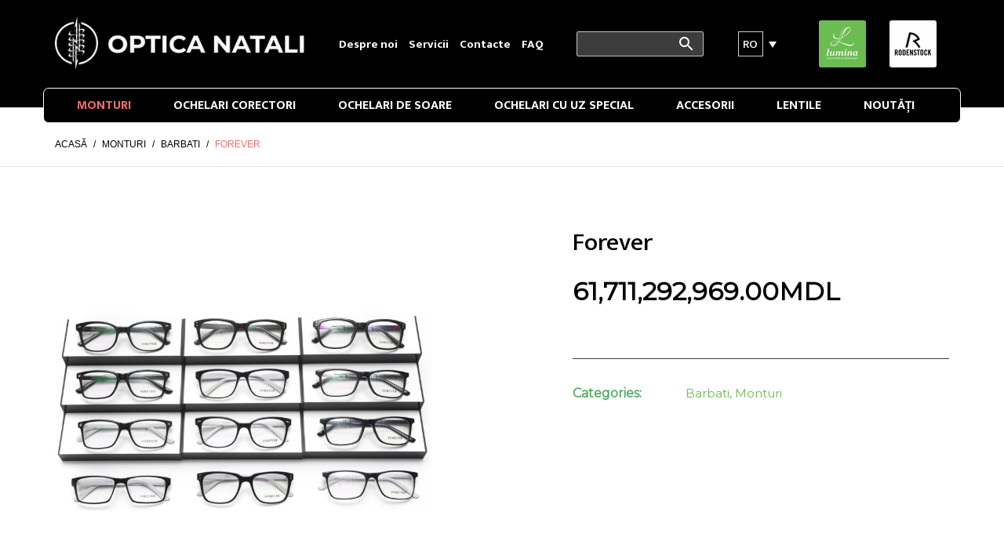

--- FILE ---
content_type: text/html; charset=UTF-8
request_url: https://ochelari.md/monturi/forever-18/
body_size: 18793
content:
<!DOCTYPE html>
<html id="thz-site-html" lang="ro-RO" class="thz-site-html header_stacked thz-header-mode-stacked thz-horizontal-header thz-chrome thz-chrome-131-0-0-0 thz-chrome-desktop">
<head>
<meta charset="UTF-8">
<meta name="viewport" content="width=device-width, initial-scale=1">
<link rel="profile" href="http://gmpg.org/xfn/11">
<link rel="pingback" href="https://ochelari.md/xmlrpc.php">
<meta name='robots' content='index, follow, max-image-preview:large, max-snippet:-1, max-video-preview:-1' />
<script>window._wca = window._wca || [];</script>

	<!-- This site is optimized with the Yoast SEO plugin v26.7 - https://yoast.com/wordpress/plugins/seo/ -->
	<title>Forever - Optica Natali</title>
	<link rel="canonical" href="https://ochelari.md/monturi/forever-18/" />
	<meta property="og:locale" content="ro_RO" />
	<meta property="og:type" content="article" />
	<meta property="og:title" content="Forever - Optica Natali" />
	<meta property="og:url" content="https://ochelari.md/monturi/forever-18/" />
	<meta property="og:site_name" content="Optica Natali" />
	<meta property="article:modified_time" content="2021-12-12T15:49:25+00:00" />
	<meta property="og:image" content="https://ochelari.md/wp-content/uploads/2021/12/Forever_barb_120.jpg" />
	<meta property="og:image:width" content="1886" />
	<meta property="og:image:height" content="1080" />
	<meta property="og:image:type" content="image/jpeg" />
	<meta name="twitter:card" content="summary_large_image" />
	<script type="application/ld+json" class="yoast-schema-graph">{"@context":"https://schema.org","@graph":[{"@type":"WebPage","@id":"https://ochelari.md/monturi/forever-18/","url":"https://ochelari.md/monturi/forever-18/","name":"Forever - Optica Natali","isPartOf":{"@id":"https://ochelari.md/#website"},"primaryImageOfPage":{"@id":"https://ochelari.md/monturi/forever-18/#primaryimage"},"image":{"@id":"https://ochelari.md/monturi/forever-18/#primaryimage"},"thumbnailUrl":"https://ochelari.md/wp-content/uploads/2021/12/Forever_barb_120.jpg","datePublished":"2021-12-12T15:49:24+00:00","dateModified":"2021-12-12T15:49:25+00:00","breadcrumb":{"@id":"https://ochelari.md/monturi/forever-18/#breadcrumb"},"inLanguage":"ro-RO","potentialAction":[{"@type":"ReadAction","target":["https://ochelari.md/monturi/forever-18/"]}]},{"@type":"ImageObject","inLanguage":"ro-RO","@id":"https://ochelari.md/monturi/forever-18/#primaryimage","url":"https://ochelari.md/wp-content/uploads/2021/12/Forever_barb_120.jpg","contentUrl":"https://ochelari.md/wp-content/uploads/2021/12/Forever_barb_120.jpg","width":1886,"height":1080},{"@type":"BreadcrumbList","@id":"https://ochelari.md/monturi/forever-18/#breadcrumb","itemListElement":[{"@type":"ListItem","position":1,"name":"Home","item":"https://ochelari.md/"},{"@type":"ListItem","position":2,"name":"Catalog","item":"https://ochelari.md/catalog/"},{"@type":"ListItem","position":3,"name":"Forever"}]},{"@type":"WebSite","@id":"https://ochelari.md/#website","url":"https://ochelari.md/","name":"Optica Natali","description":"","potentialAction":[{"@type":"SearchAction","target":{"@type":"EntryPoint","urlTemplate":"https://ochelari.md/?s={search_term_string}"},"query-input":{"@type":"PropertyValueSpecification","valueRequired":true,"valueName":"search_term_string"}}],"inLanguage":"ro-RO"}]}</script>
	<!-- / Yoast SEO plugin. -->


<link rel='dns-prefetch' href='//stats.wp.com' />
<link rel='dns-prefetch' href='//fonts.googleapis.com' />
<link rel="alternate" type="application/rss+xml" title="Optica Natali &raquo; Flux" href="https://ochelari.md/feed/" />
<link rel="alternate" type="application/rss+xml" title="Optica Natali &raquo; Flux comentarii" href="https://ochelari.md/comments/feed/" />
<link rel="alternate" title="oEmbed (JSON)" type="application/json+oembed" href="https://ochelari.md/wp-json/oembed/1.0/embed?url=https%3A%2F%2Fochelari.md%2Fmonturi%2Fforever-18%2F" />
<link rel="alternate" title="oEmbed (XML)" type="text/xml+oembed" href="https://ochelari.md/wp-json/oembed/1.0/embed?url=https%3A%2F%2Fochelari.md%2Fmonturi%2Fforever-18%2F&#038;format=xml" />
<style id='wp-img-auto-sizes-contain-inline-css' type='text/css'>
img:is([sizes=auto i],[sizes^="auto," i]){contain-intrinsic-size:3000px 1500px}
/*# sourceURL=wp-img-auto-sizes-contain-inline-css */
</style>
<link rel='stylesheet' id='wp-block-library-css' href='https://ochelari.md/wp-includes/css/dist/block-library/style.min.css?ver=6.9' type='text/css' media='all' />
<style id='global-styles-inline-css' type='text/css'>
:root{--wp--preset--aspect-ratio--square: 1;--wp--preset--aspect-ratio--4-3: 4/3;--wp--preset--aspect-ratio--3-4: 3/4;--wp--preset--aspect-ratio--3-2: 3/2;--wp--preset--aspect-ratio--2-3: 2/3;--wp--preset--aspect-ratio--16-9: 16/9;--wp--preset--aspect-ratio--9-16: 9/16;--wp--preset--color--black: #000000;--wp--preset--color--cyan-bluish-gray: #abb8c3;--wp--preset--color--white: #ffffff;--wp--preset--color--pale-pink: #f78da7;--wp--preset--color--vivid-red: #cf2e2e;--wp--preset--color--luminous-vivid-orange: #ff6900;--wp--preset--color--luminous-vivid-amber: #fcb900;--wp--preset--color--light-green-cyan: #7bdcb5;--wp--preset--color--vivid-green-cyan: #00d084;--wp--preset--color--pale-cyan-blue: #8ed1fc;--wp--preset--color--vivid-cyan-blue: #0693e3;--wp--preset--color--vivid-purple: #9b51e0;--wp--preset--gradient--vivid-cyan-blue-to-vivid-purple: linear-gradient(135deg,rgb(6,147,227) 0%,rgb(155,81,224) 100%);--wp--preset--gradient--light-green-cyan-to-vivid-green-cyan: linear-gradient(135deg,rgb(122,220,180) 0%,rgb(0,208,130) 100%);--wp--preset--gradient--luminous-vivid-amber-to-luminous-vivid-orange: linear-gradient(135deg,rgb(252,185,0) 0%,rgb(255,105,0) 100%);--wp--preset--gradient--luminous-vivid-orange-to-vivid-red: linear-gradient(135deg,rgb(255,105,0) 0%,rgb(207,46,46) 100%);--wp--preset--gradient--very-light-gray-to-cyan-bluish-gray: linear-gradient(135deg,rgb(238,238,238) 0%,rgb(169,184,195) 100%);--wp--preset--gradient--cool-to-warm-spectrum: linear-gradient(135deg,rgb(74,234,220) 0%,rgb(151,120,209) 20%,rgb(207,42,186) 40%,rgb(238,44,130) 60%,rgb(251,105,98) 80%,rgb(254,248,76) 100%);--wp--preset--gradient--blush-light-purple: linear-gradient(135deg,rgb(255,206,236) 0%,rgb(152,150,240) 100%);--wp--preset--gradient--blush-bordeaux: linear-gradient(135deg,rgb(254,205,165) 0%,rgb(254,45,45) 50%,rgb(107,0,62) 100%);--wp--preset--gradient--luminous-dusk: linear-gradient(135deg,rgb(255,203,112) 0%,rgb(199,81,192) 50%,rgb(65,88,208) 100%);--wp--preset--gradient--pale-ocean: linear-gradient(135deg,rgb(255,245,203) 0%,rgb(182,227,212) 50%,rgb(51,167,181) 100%);--wp--preset--gradient--electric-grass: linear-gradient(135deg,rgb(202,248,128) 0%,rgb(113,206,126) 100%);--wp--preset--gradient--midnight: linear-gradient(135deg,rgb(2,3,129) 0%,rgb(40,116,252) 100%);--wp--preset--font-size--small: 13px;--wp--preset--font-size--medium: 20px;--wp--preset--font-size--large: 36px;--wp--preset--font-size--x-large: 42px;--wp--preset--spacing--20: 0.44rem;--wp--preset--spacing--30: 0.67rem;--wp--preset--spacing--40: 1rem;--wp--preset--spacing--50: 1.5rem;--wp--preset--spacing--60: 2.25rem;--wp--preset--spacing--70: 3.38rem;--wp--preset--spacing--80: 5.06rem;--wp--preset--shadow--natural: 6px 6px 9px rgba(0, 0, 0, 0.2);--wp--preset--shadow--deep: 12px 12px 50px rgba(0, 0, 0, 0.4);--wp--preset--shadow--sharp: 6px 6px 0px rgba(0, 0, 0, 0.2);--wp--preset--shadow--outlined: 6px 6px 0px -3px rgb(255, 255, 255), 6px 6px rgb(0, 0, 0);--wp--preset--shadow--crisp: 6px 6px 0px rgb(0, 0, 0);}:where(.is-layout-flex){gap: 0.5em;}:where(.is-layout-grid){gap: 0.5em;}body .is-layout-flex{display: flex;}.is-layout-flex{flex-wrap: wrap;align-items: center;}.is-layout-flex > :is(*, div){margin: 0;}body .is-layout-grid{display: grid;}.is-layout-grid > :is(*, div){margin: 0;}:where(.wp-block-columns.is-layout-flex){gap: 2em;}:where(.wp-block-columns.is-layout-grid){gap: 2em;}:where(.wp-block-post-template.is-layout-flex){gap: 1.25em;}:where(.wp-block-post-template.is-layout-grid){gap: 1.25em;}.has-black-color{color: var(--wp--preset--color--black) !important;}.has-cyan-bluish-gray-color{color: var(--wp--preset--color--cyan-bluish-gray) !important;}.has-white-color{color: var(--wp--preset--color--white) !important;}.has-pale-pink-color{color: var(--wp--preset--color--pale-pink) !important;}.has-vivid-red-color{color: var(--wp--preset--color--vivid-red) !important;}.has-luminous-vivid-orange-color{color: var(--wp--preset--color--luminous-vivid-orange) !important;}.has-luminous-vivid-amber-color{color: var(--wp--preset--color--luminous-vivid-amber) !important;}.has-light-green-cyan-color{color: var(--wp--preset--color--light-green-cyan) !important;}.has-vivid-green-cyan-color{color: var(--wp--preset--color--vivid-green-cyan) !important;}.has-pale-cyan-blue-color{color: var(--wp--preset--color--pale-cyan-blue) !important;}.has-vivid-cyan-blue-color{color: var(--wp--preset--color--vivid-cyan-blue) !important;}.has-vivid-purple-color{color: var(--wp--preset--color--vivid-purple) !important;}.has-black-background-color{background-color: var(--wp--preset--color--black) !important;}.has-cyan-bluish-gray-background-color{background-color: var(--wp--preset--color--cyan-bluish-gray) !important;}.has-white-background-color{background-color: var(--wp--preset--color--white) !important;}.has-pale-pink-background-color{background-color: var(--wp--preset--color--pale-pink) !important;}.has-vivid-red-background-color{background-color: var(--wp--preset--color--vivid-red) !important;}.has-luminous-vivid-orange-background-color{background-color: var(--wp--preset--color--luminous-vivid-orange) !important;}.has-luminous-vivid-amber-background-color{background-color: var(--wp--preset--color--luminous-vivid-amber) !important;}.has-light-green-cyan-background-color{background-color: var(--wp--preset--color--light-green-cyan) !important;}.has-vivid-green-cyan-background-color{background-color: var(--wp--preset--color--vivid-green-cyan) !important;}.has-pale-cyan-blue-background-color{background-color: var(--wp--preset--color--pale-cyan-blue) !important;}.has-vivid-cyan-blue-background-color{background-color: var(--wp--preset--color--vivid-cyan-blue) !important;}.has-vivid-purple-background-color{background-color: var(--wp--preset--color--vivid-purple) !important;}.has-black-border-color{border-color: var(--wp--preset--color--black) !important;}.has-cyan-bluish-gray-border-color{border-color: var(--wp--preset--color--cyan-bluish-gray) !important;}.has-white-border-color{border-color: var(--wp--preset--color--white) !important;}.has-pale-pink-border-color{border-color: var(--wp--preset--color--pale-pink) !important;}.has-vivid-red-border-color{border-color: var(--wp--preset--color--vivid-red) !important;}.has-luminous-vivid-orange-border-color{border-color: var(--wp--preset--color--luminous-vivid-orange) !important;}.has-luminous-vivid-amber-border-color{border-color: var(--wp--preset--color--luminous-vivid-amber) !important;}.has-light-green-cyan-border-color{border-color: var(--wp--preset--color--light-green-cyan) !important;}.has-vivid-green-cyan-border-color{border-color: var(--wp--preset--color--vivid-green-cyan) !important;}.has-pale-cyan-blue-border-color{border-color: var(--wp--preset--color--pale-cyan-blue) !important;}.has-vivid-cyan-blue-border-color{border-color: var(--wp--preset--color--vivid-cyan-blue) !important;}.has-vivid-purple-border-color{border-color: var(--wp--preset--color--vivid-purple) !important;}.has-vivid-cyan-blue-to-vivid-purple-gradient-background{background: var(--wp--preset--gradient--vivid-cyan-blue-to-vivid-purple) !important;}.has-light-green-cyan-to-vivid-green-cyan-gradient-background{background: var(--wp--preset--gradient--light-green-cyan-to-vivid-green-cyan) !important;}.has-luminous-vivid-amber-to-luminous-vivid-orange-gradient-background{background: var(--wp--preset--gradient--luminous-vivid-amber-to-luminous-vivid-orange) !important;}.has-luminous-vivid-orange-to-vivid-red-gradient-background{background: var(--wp--preset--gradient--luminous-vivid-orange-to-vivid-red) !important;}.has-very-light-gray-to-cyan-bluish-gray-gradient-background{background: var(--wp--preset--gradient--very-light-gray-to-cyan-bluish-gray) !important;}.has-cool-to-warm-spectrum-gradient-background{background: var(--wp--preset--gradient--cool-to-warm-spectrum) !important;}.has-blush-light-purple-gradient-background{background: var(--wp--preset--gradient--blush-light-purple) !important;}.has-blush-bordeaux-gradient-background{background: var(--wp--preset--gradient--blush-bordeaux) !important;}.has-luminous-dusk-gradient-background{background: var(--wp--preset--gradient--luminous-dusk) !important;}.has-pale-ocean-gradient-background{background: var(--wp--preset--gradient--pale-ocean) !important;}.has-electric-grass-gradient-background{background: var(--wp--preset--gradient--electric-grass) !important;}.has-midnight-gradient-background{background: var(--wp--preset--gradient--midnight) !important;}.has-small-font-size{font-size: var(--wp--preset--font-size--small) !important;}.has-medium-font-size{font-size: var(--wp--preset--font-size--medium) !important;}.has-large-font-size{font-size: var(--wp--preset--font-size--large) !important;}.has-x-large-font-size{font-size: var(--wp--preset--font-size--x-large) !important;}
/*# sourceURL=global-styles-inline-css */
</style>

<style id='classic-theme-styles-inline-css' type='text/css'>
/*! This file is auto-generated */
.wp-block-button__link{color:#fff;background-color:#32373c;border-radius:9999px;box-shadow:none;text-decoration:none;padding:calc(.667em + 2px) calc(1.333em + 2px);font-size:1.125em}.wp-block-file__button{background:#32373c;color:#fff;text-decoration:none}
/*# sourceURL=/wp-includes/css/classic-themes.min.css */
</style>
<link rel='stylesheet' id='fancybox-for-wp-css' href='https://ochelari.md/wp-content/plugins/fancybox-for-wordpress/assets/css/fancybox.css?ver=1.3.4' type='text/css' media='all' />
<style id='woocommerce-inline-inline-css' type='text/css'>
.woocommerce form .form-row .required { visibility: visible; }
/*# sourceURL=woocommerce-inline-inline-css */
</style>
<link rel='stylesheet' id='aws-style-css' href='https://ochelari.md/wp-content/plugins/advanced-woo-search-pro/assets/css/common.css?ver=1.39' type='text/css' media='all' />
<link rel='stylesheet' id='wpml-legacy-dropdown-click-0-css' href='https://ochelari.md/wp-content/plugins/sitepress-multilingual-cms/templates/language-switchers/legacy-dropdown-click/style.min.css?ver=1' type='text/css' media='all' />
<link rel='stylesheet' id='wpml-legacy-horizontal-list-0-css' href='https://ochelari.md/wp-content/plugins/sitepress-multilingual-cms/templates/language-switchers/legacy-list-horizontal/style.min.css?ver=1' type='text/css' media='all' />
<link rel='stylesheet' id='creatus-icomoon-css' href='https://ochelari.md/wp-content/themes/creatus-child/assets/fonts/icomoon/style.css?ver=6.9' type='text/css' media='all' />
<link rel='stylesheet' id='creatus-woocommerce-css' href='https://ochelari.md/wp-content/themes/creatus/assets/css/woocommerce.css?ver=1.5.11' type='text/css' media='all' />
<link rel='stylesheet' id='font-awesome-css' href='https://ochelari.md/wp-content/plugins/unyson/framework/static/libs/font-awesome/css/font-awesome.min.css?ver=2.7.28' type='text/css' media='all' />
<link rel='stylesheet' id='thz-icons-css' href='https://ochelari.md/wp-content/themes/creatus/assets/fonts/thz-icons-pack/style.css?ver=1.5.11' type='text/css' media='all' />
<link rel='stylesheet' id='creatus-theme-css' href='https://ochelari.md/wp-content/themes/creatus/assets/css/thz-theme.css?ver=1.5.11' type='text/css' media='all' />
<link rel='stylesheet' id='creatus-menus-css' href='https://ochelari.md/wp-content/themes/creatus/assets/css/thz-menus.css?ver=1.5.11' type='text/css' media='all' />
<link rel='stylesheet' id='creatus-shortcodes-css' href='https://ochelari.md/wp-content/themes/creatus/assets/css/thz-shortcodes.css?ver=1.5.11' type='text/css' media='all' />
<link rel='stylesheet' id='creatus-layout-css' href='https://ochelari.md/wp-content/themes/creatus/assets/css/thz-layout.css?ver=1.5.11' type='text/css' media='all' />
<link rel='stylesheet' id='creatus-units-css' href='https://ochelari.md/wp-content/themes/creatus/assets/css/thz-units.css?ver=1.5.11' type='text/css' media='all' />
<link rel='stylesheet' id='creatus-utility-css' href='https://ochelari.md/wp-content/themes/creatus/assets/css/thz-utility.css?ver=1.5.11' type='text/css' media='all' />
<link rel='stylesheet' id='creatus-buttons-css' href='https://ochelari.md/wp-content/themes/creatus/assets/css/thz-buttons.css?ver=1.5.11' type='text/css' media='all' />
<link rel='stylesheet' id='creatus-animate-css' href='https://ochelari.md/wp-content/themes/creatus/assets/css/thz-animate.css?ver=1.5.11' type='text/css' media='all' />
<link rel='stylesheet' id='creatus-hovers-css' href='https://ochelari.md/wp-content/themes/creatus/assets/css/thz-hovers.css?ver=1.5.11' type='text/css' media='all' />
<link rel='stylesheet' id='creatus-magnific-css' href='https://ochelari.md/wp-content/themes/creatus/assets/css/thz-magnific.css?ver=1.5.11' type='text/css' media='all' />
<style id='creatus-print-inline-css' type='text/css'>
body{font-family:'Montserrat',sans-serif;font-size:15px;font-weight:normal;line-height:1.8;color:#000000}.thz-wrapper{}.thz-main{}.thz-container,.thz-sliders-container{padding-left:15px;padding-right:15px}.holders{margin-left:-20px;margin-right:0px}.thz-block-spacer{padding:75px 0px 75px 20px}.thz-container .thz-row{margin-left:-30px;margin-right:0px}* + .thz-row{margin-top:30px}.thz-column{padding-left:30px;padding-right:0px}* + .thz-shc{margin-top:30px}@media screen and (max-width:979px){.thz-column .thz-column + .thz-column,.thz-column + .thz-column + .thz-column{margin-top:30px}}@media screen and (max-width:767px){.thz-column + .thz-column{margin-top:30px}}.thz-page-builder-content .thz-section{padding-top:60px;padding-bottom:60px}.thz-column .widget + .widget{margin-top:30px}.thz-site-width,.thz-wrapper.thz-site-width .thz-reveal-footer{max-width:1170px}.thz-hover-mask{background:rgba(0,0,0,0)}.thz-woo-item .thz-hover-mask{background:rgba(0,0,0,0)}a,.thz-btn-none{color:#6bbd51}a:focus,a:hover,.thz-btn-none:hover,.thz-btn-hover .thz-btn-none{color:#f86e6e}h1,h2,h3,h4,h5,h6{font-family:'Mukta',sans-serif;font-weight:500}h1{font-size:35px;line-height:1.4;color:#000000}h2{font-size:30px;line-height:1.4;color:#000000}h3{font-size:25px;line-height:1.4;color:#000000}h4{font-size:20px;line-height:1.4;color:#000000}h5{font-size:18px;line-height:1.4;color:#000000;}h6{font-size:14px;line-height:1.4;color:#000000}* + h1,* + h2,* + h3,* + h4,* + h5,* + h6,* + p,* + ul,* + ol,* + dl,* + fieldset,* + address,* + blockquote,* + .thz-content-85,* + .thz-content-75,* + .thz-content-50,* + .thz-content-40,* + .thz-stretch-content,* + pre,* + figure,* + form,* + table,.wp-caption,.gallery-caption,[class*='thz-text-column-']{margin-top:30px}h1 + *,h2 + *,h3 + *,h4 + *,h5 + *,h6 + *{margin-top:15px}[class*='thz-text-column-']{column-gap:30px}::selection{background:#6bbd51;color:#000000}::-moz-selection{background:#6bbd51;color:#000000}.thz-bold-primary,.thz-primary-color,.thz-bold-primary a,.thz-primary-color a{color:#6bbd51!important}.mejs-controls .mejs-time-rail .mejs-time-current{background:#6bbd51}.thz-highlight{background:#6bbd51!important;color:#000000!important}.thz-underline-primary,blockquote,blockquote.quote-right,blockquote.quote-centered p:first-of-type:after{border-color:#6bbd51!important}.thz-dropcap.box:first-letter,.thz-dropcap.rounded:first-letter,.thz-dropcap.circle:first-letter{background:#6bbd51!important;color:#000000!important}.thz-dropcap.outline:first-letter{border-color:#6bbd51;color:#6bbd51!important;background:none!important}.thz-button.thz-btn-theme,.thz-button.thz-btn-theme:focus{background-color:#6bbd51;border-color:#5eb143;color:#000000}.thz-btn-outline .thz-button.thz-btn-theme{color:#5eb143}.thz-button.thz-btn-theme:hover,.thz-btn-hover .thz-button.thz-btn-theme{background-color:#5eb143;border-color:#5eb143;color:#000000}#contentblock{width:100%}#header_holder{padding:15px 0px 40px 0px;background-color:#000000}.thz-layout-boxed .header_holder{max-width:1170px}.thz-logo-holder{width:320px}.thz-logo{width:320px;min-height:74px;margin:0px auto 0px auto}.thz-logo-in a{height:74px}.thz-mobile-menu-holder #logomobileholder{width:200px}.thz-mobile-menu-holder #logomobile{width:200px;min-height:40px}.thz-mobile-menu-holder #logomobile-in a{height:40px}.thz-menu li a.itemlink{color:#ffffff}.thz-menu a.itemlink{background-color:rgba(255,255,255,0)}.thz-menu ul li a.itemlink{color:#3d3d3d}.thz-menu ul a.itemlink{background-color:#ffffff}.thz-menu li a.itemlink:hover,.thz-menu li:hover > .child a{color:#f86e6e}.thz-menu li a.itemlink:hover,.thz-menu li:hover > .child a{background-color:rgba(255,255,255,0)}.thz-menu ul li a.itemlink:hover,.thz-menu ul li:hover > .child a{color:#000000}.thz-menu ul li a.itemlink:hover,.thz-menu ul li:hover > .child a{background-color:#ffffff}.thz-menu a.itemlink.activepath{color:#f86e6e}.thz-menu a.itemlink.activepath{background-color:rgba(255,255,255,0)}.thz-menu ul a.itemlink.activepath{color:#000000}.thz-menu ul a.itemlink.activepath{background-color:#ffffff}ul.thz-menu li a.itemlink,.thz-menu li div.itemlink,.thz-custom-menu-button{padding:0px 27px 0px 27px;height:43px;line-height:43px}ul.thz-menu ul li a.itemlink{line-height:40px;border:none;height:auto}ul.thz-menu ul.sub-menu a.itemlink{padding:0px 15px 0px 15px}ul.thz-menu ul.sub-menu .linkholder > a:not(.citem){border-radius:4px}ul.thz-menu ul span.child i.childicon{right:15px}ul.thz-menu div.ulholder ul.sub-menu{width:250px}ul.thz-menu ul.sub-menu.level1{margin-top:20px}ul.thz-menu ul.sub-menu ul.sub-menu,ul.thz-menu div.ulholder.ulgroup > ul > li > div.ulholder > ul.sub-menu{margin-left:10px}ul.thz-menu ul > li > div.ulholder.notulgroup > ul{margin-top:-1px;margin-left:26px}ul.thz-menu li.flip div.ulholder > ul{margin-left:0px;margin-right:26px}ul.thz-menu ul.sub-menu,.thz-menu li.holdsgroup ul ul{padding:15px 15px 15px 15px;border-width:1px;border-style:solid;border-color:#e5e5e5;background-color:#ffffff}#mainmenu_holder{border-width:1px;border-style:solid;border-color:#ffffff;border-radius:7px;background-color:#000000}ul.thz-menu ul.sub-menu li a.items-separator{padding:0px 15px 7.5px 15px;margin:15px 0px 0px 0px;font-family:'Creatus',sans-serif;font-size:12px;font-weight:500;letter-spacing:0.3px;text-transform:uppercase}ul.thz-mega-menu div.ulholder ul.sub-menu.mega-menu-row{background-color:#ffffff}ul.thz-mega-menu li.menu-item.mega-menu-col{padding:15px 5px 15px 5px}ul.thz-menu ul.sub-menu li a.holdsgroupTitle{font-family:'Open Sans',sans-serif;font-size:18px;font-weight:600;color:#000000}#mainmenu_holder ul.thz-menu > li.menu-item > .linkholder{font-family:'Mukta',sans-serif;font-size:16px;font-weight:700;text-transform:uppercase}#mainmenu_holder ul.thz-menu ul li.menu-item .linkholder{font-family:'Mukta',sans-serif;font-size:15px;font-weight:700;text-transform:uppercase}.thz-mobile-menu-holder{padding:15px 0px 0px 0px;border-width:0 0 1px 0;border-style:solid;border-color:transparent transparent #e5e5e5 transparent;background-color:#000000}.thz-mobile-menu-holder .thz-burger-inner{background:#ffffff}.thz-mobile-menu-holder .is-active .thz-burger-inner{background:#ffffff}ul.thz-mobile-menu li a{color:#3d3d3d}ul.thz-mobile-menu li a:hover{color:#6bbd51}ul.thz-mobile-menu li.active a{color:#6bbd51}html.searchOpen .thz-search-overlay{background-color:rgba(0,0,0,0)}.thz-menu-addon i{font-size:24px}aside .thz-sidebars .widget{margin:10px 0px 10px 0px;color:#3d3d3d}aside .thz-sidebars h1,aside .thz-sidebars h2,aside .thz-sidebars h3,aside .thz-sidebars h4,aside .thz-sidebars h5,aside .thz-sidebars h6{color:#000000}aside .thz-sidebars .widget-title{padding:0px 0px 10px 0px;margin:0px 0px 0px 0px;font-family:'Open Sans',sans-serif;font-size:18px;font-weight:600}aside .thz-sidebars a{color:#3d3d3d}aside .thz-sidebars a:hover{color:#f86e6e}aside .thz-sidebars .widget_tag_cloud .tagcloud a{padding:5px 5px 5px 5px;margin:0px 5px 5px 0px;border-width:1px;border-style:solid;border-color:#3d3d3d;border-radius:4px;font-size:10px;font-weight:600;text-transform:uppercase}.thz-pagination-nav{padding:25px 0px 0px 0px;margin:60px auto 0px auto;border-width:1px 0 0 0;border-style:solid;border-color:#d8d8d8 transparent transparent transparent}.thz-pagination a,.thz-pagination span{border-radius:2px;border:none;font-size:17px;font-weight:500}.thz-pagination .inactive,.thz-pagination.no-spacing .thz-pagination-dots{background:transparent;border-color:transparent;color:#000000;box-shadow:none}.thz-pagination .thz-pagination-disabled{color:#000000}.thz-pagination .thz-pagination-current{background:#3d3d3d;color:#ffffff;box-shadow:none}.thz-pagination a:hover{background:#6bbd51;border-color:transparent;color:#000000;box-shadow:none}#thz-section-holder-sa248e261 section{padding:69px 0px 80px 0px;background-color:#000000}#thz-section-holder-sa248e261 .widget{color:#ffffff}#thz-section-holder-sa248e261 h1,#thz-section-holder-sa248e261 h2,#thz-section-holder-sa248e261 h3,#thz-section-holder-sa248e261 h4,#thz-section-holder-sa248e261 h5,#thz-section-holder-sa248e261 h6{color:#ffffff}#thz-section-holder-sa248e261 .widget-title{margin:0px 0px 30px 0px;font-size:14px;font-weight:600;text-transform:uppercase}#thz-section-holder-sa248e261 a{color:#ffffff}#thz-section-holder-sa248e261 .widget_tag_cloud .tagcloud a{padding:5px 5px 5px 5px;margin:0px 5px 5px 0px;border-width:1px;border-style:solid;border-color:#3d3d3d;border-radius:4px;font-size:10px;font-weight:600;text-transform:uppercase}.thz-woo-cat-title{padding:30px 0px 30px 0px}.thz-woo-grid-holder .thz-grid-item-in,.thz-woo-item-rel-holder .thz-woo-item{padding:0px 0px 0px 0px;border-width:1px;border-style:solid;border-color:#ffffff;border-radius:0px;box-shadow:0px 5px 10px 5px rgba(0,0,0,0.03)}.thz-woo-item-info{padding:8px 20px 2px 20px;background-color:#ffffff}.product .thz-grid-item-media,.product .thz-media-custom-size{height:220px}.product .thz-woo-item-title a{font-family:'Open Sans',sans-serif;font-size:10px;font-weight:600;color:#000000}.product .thz-woo-item-price{margin:10px 0px 0px 0px;font-size:10px;font-weight:700;font-style:normal;line-height:1;color:#000000}.product .thz-woo-item-price del{color:#cccccc}.product .thz-woo-item-rating .star-rating:before,.product .thz-woo-item-rating .star-rating span:before{color:#ffffff}.product .thz-woo-item-badge{padding:4px 8px;margin:0px 0 0 0px;border-radius:0px;font-size:18px;font-weight:600}.product .thz-woo-item-on-sale{background:#f86e6e;color:#ffffff}.product .thz-woo-item-out-of-stock{background:#ff4542;color:#ffffff}.product .thz-item-adding-icon{color:#ffffff}.product .thz-item-in-cart-icon{color:#ffffff}.thz-woo-item-rel-holder .thz-slick-initiating .thz-slick-slide{width:calc(33.333333333333% + 10px);padding-right:30px}.thz-woo-item-up-sells-holder .thz-slick-initiating .thz-slick-slide{width:calc(33.333333333333% + 10px);padding-right:30px}.thz-row.thz-woo-details-row{margin-left:-180px;margin-bottom:180px}.thz-row.thz-woo-details-row .thz-column{padding-left:180px}.thz-woo-slick-images .thz-grid-item-media,.thz-woo-slick-images .thz-media-custom-size{height:450px}.thz-woo-item-thumbs-slick .thz-slick-initiating .thz-slick-slide{width:calc(16.666666666667% + 2.5px);padding-right:15px}.thz-woo-item-thumbs-slick{margin-top:15px}.thz-woo-item-thumbs-slick .slick-slide{padding-right:15px;max-width:100%}.thz-slick-woo-thumbs,.thz-woo-item-thumbs-slick .thz-slick-slide-in{height:65px}.thz-product-media .thz-hover-icon,.thz-product-media .thz-hover-icon:focus{color:#ffffff}.thz-product-media .thz-hover-icon span{width:16px;height:16px}.thz-product-title{font-size:32px;font-weight:300}.thz-product-price{margin:0px 0px 0px 0px;font-size:32px;font-weight:700;font-style:normal;line-height:50px;color:#000000}.thz-product-price del{color:#cccccc}.thz-product-meta-container{padding:30px 0px 0px 0px;margin:30px auto 0px auto;border-width:1px 0 0 0;border-style:solid;border-color:#3d3d3d transparent transparent transparent}.thz-product-meta{padding:0px 0px 15px 0px}.thz-product-meta-cell.thz-product-meta-label{width:30%;font-size:16px;font-weight:600;color:#54ac63}.thz-product-meta-cell.thz-product-meta-info{color:#54ac63}.thz-shortcode-tabs{margin:60px 110px 0px 110px}.thz-woo-tabs ul.thz-tabs-menu li a{padding:0px 0px 0px 0px;border-radius:4px;font-size:22px;font-weight:600}.thz-woo-tabs ul.thz-tabs-menu li.thz-active-tab a{border-width:0 0 0px 0;border-style:solid;border-color:transparent transparent #000000 transparent;color:#000000}.thz-woo-tabs ul.thz-tabs-menu li.thz-active-tab a:hover{color:#121212}.thz-woo-tabs ul.thz-tabs-menu li.thz-inactive-tab a{border-width:0 0 2px 0;border-style:solid;border-color:transparent transparent rgba(0,0,0,0) transparent;color:#f86e6e}.thz-woo-tabs ul.thz-tabs-menu li.thz-inactive-tab a:hover{color:#121212}.thz-woo-tabs.thz-shortcode-tabs .thz-tab-content{padding:15px 0px 60px 0px;border-width:0px 0 0 0;border-style:solid;border-color:#3d3d3d transparent transparent transparent}.thz-woo-up-sells-holder{padding:60px 0px 60px 0px;border-width:1px 0 0 0;border-style:solid;border-color:#3d3d3d transparent transparent transparent}.thz-woo-up-sells-heading{margin:0px auto 60px auto;font-size:20px;text-align:center}.thz-woo-related-holder{padding:60px 0px 0px 0px;border-width:0px;border-style:solid;border-color:rgba(0,0,12,0)}.thz-woo-related-heading{padding:0px 0px 25px 0px;margin:0px auto 0px auto;font-size:28px;line-height:50px;text-transform:uppercase;text-align:center}.price_slider_wrapper .ui-widget-content{background:#54ac63}.price_slider.ui-slider .ui-slider-range{background:#6bbd51}.price_slider.ui-slider .ui-slider-handle{background:#ffffff;border-color:#cccccc}input[type="text"],input[type="number"],input[type="search"],input[type="password"],input[type="email"],input[type="tel"],input[type="url"],input[type="datetime"],input[type="date"],input[type="datetime-local"],input[type="month"],input[type="week"],input[type="time"],select,textarea,.select2-container .select2-choice,#bbp_topic_content,#bbp_reply_content,.thz-site-html .select2-drop-active,.thz-site-html .select2-selection--single,.thz-site-html .woocommerce-page input.select2-search__field,.thz-site-html .select2-dropdown,fieldset{padding:16px 16px 16px 16px;border-width:1px;border-style:solid;border-color:#dbdbdb;border-radius:4px;background-color:#fafafa}input[type="text"]:hover,input[type="number"]:hover,input[type="search"]:hover,input[type="password"]:hover,input[type="email"]:hover,input[type="tel"]:hover,input[type="url"]:hover,input[type="datetime"]:hover,input[type="date"]:hover,input[type="datetime-local"]:hover,input[type="month"]:hover,input[type="week"]:hover,input[type="time"]:hover,select:hover,textarea:hover,.select2-container .select2-choice:hover,#bbp_topic_content:hover,#bbp_reply_content:hover,.thz-site-html .select2-drop-active:hover,.thz-site-html .select2-selection--single:hover,.thz-site-html .woocommerce-page input.select2-search__field:hover,.thz-site-html .select2-dropdown:hover,fieldset:hover{background:#ffffff;color:#000000;border-color:#3d3d3d}input[type="text"]:focus,input[type="number"]:focus,input[type="search"]:focus,input[type="password"]:focus,input[type="email"]:focus,input[type="tel"]:focus,input[type="url"]:focus,input[type="datetime"]:focus,input[type="date"]:focus,input[type="datetime-local"]:focus,input[type="month"]:focus,input[type="week"]:focus,input[type="time"]:focus,select:focus,textarea:focus,.select2-container .select2-choice:focus,#bbp_topic_content:focus,#bbp_reply_content:focus,.thz-site-html .select2-drop-active:focus,.thz-site-html .select2-selection--single:focus,.thz-site-html .woocommerce-page input.select2-search__field:focus,.thz-site-html .select2-dropdown:focus,fieldset:focus{background:#ffffff;color:#000000;border-color:#3d3d3d}fieldset{border-width:1px;border-style:solid;border-color:#3d3d3d;background-color:#ffffff}fieldset:hover{background:#ffffff;color:#000000;border-color:#3d3d3d}fieldset:focus{background:#ffffff;color:#000000;border-color:#3d3d3d}input[type="button"],input[type="submit"],input[type="reset"],input[type="file"],form button,.button{padding:12px 35px 12px 35px;margin:20px 0px 0px 0px;border-width:1px;border-style:solid;border-color:#6bbd51;border-radius:3px;background-color:#6bbd51;color:#ffffff}input[type="button"]:hover,input[type="submit"]:hover,input[type="reset"]:hover,input[type="file"]:hover,form button:hover,.button:hover{background:#5eb143;color:#ffffff;border-color:#5eb143}input[type="button"]:focus,input[type="submit"]:focus,input[type="reset"]:focus,input[type="file"]:focus,form button:focus,.button:focus{background:#5eb143;color:#ffffff;border-color:#5eb143}.thz-button-default .thz-button{border-width:1px;border-style:solid;border-color:#6bbd51;border-radius:2px;background-color:#6bbd51;color:#000000;font-size:15px;text-transform:uppercase}.thz-button-default .thz-button:hover{background:#5eb143;color:#000000;border-color:#5eb143}.thz-button-default .thz-button:focus{background:#5eb143;color:#000000;border-color:#5eb143}a#cn-accept-cookie.cn-button,a#cn-refuse-cookie.cn-button{padding:6px 12px 6px 12px;margin:5px 5px 5px 5px;border-width:2px;border-style:solid;border-color:#6bbd51;border-radius:2px;background-color:#6bbd51;color:#000000;font-size:13px;text-transform:uppercase}a#cn-accept-cookie.cn-button:hover,a#cn-refuse-cookie.cn-button:hover{background:#5eb143;color:#000000;border-color:#5eb143}a#cn-accept-cookie.cn-button:focus,a#cn-refuse-cookie.cn-button:focus{background:#5eb143;color:#000000;border-color:#5eb143}a#cn-more-info.cn-button{padding:6px 12px 6px 12px;margin:5px 5px 5px 5px;border-width:2px;border-style:solid;border-color:#6bbd51;background-color:rgba(255,255,255,0);color:#6bbd51;font-size:13px;text-transform:uppercase}a#cn-more-info.cn-button:hover{background:#5eb143;color:#000000;border-color:#5eb143}a#cn-more-info.cn-button:focus{background:#5eb143;color:#000000;border-color:#5eb143}#thz-section-holder-s5cfedc46 > section{padding:17px 0px 17px 0px;border-width:0 0 1px 0;border-style:solid;border-color:transparent transparent #e5e5e5 transparent}#thz-breadcrumbs-43166519.thz-breadcrumbs.thz-shc{border-width:0;border-style:solid;border-color:transparent}#thz-breadcrumbs-43166519 .thz-breadcrumbs-links{font-family:'brandon-grotesque',sans-serif;font-size:12px;font-weight:500;font-style:normal;text-transform:uppercase;color:#f86e6e}#thz-breadcrumbs-43166519 .thz-breadcrumbs-links a{color:#000000}#thz-breadcrumbs-43166519 .thz-breadcrumbs-links a:hover{color:#f86e6e}#thz-breadcrumbs-43166519 .thz-breadcrumbs-separator{color:#000000}#header-logos > section{padding:0px 0px 0px 0px}#thz-media-image-388d4900 .thz-media-item-image{width:60px;height:60px;border-radius:3px;background-color:#6bbd51}#thz-media-image-75350f0c .thz-media-item-image{width:60px;height:60px;border-radius:3px;background-color:#ffffff}@media screen and (max-width:979px){#header-logos section{margin:-20px 0px 0px 0px}#thz-wrapper #thz-column-c1bd56a0c:not(#♥).thz-column{width:50%}#thz-wrapper #thz-column-c1bd56a0c:not(#♥).thz-col-centered > .thz-column-container{width:50%}#thz-wrapper #thz-column-c392b5f29:not(#♥).thz-column{width:50%;margin-top:0px}#thz-wrapper #thz-column-c392b5f29:not(#♥).thz-col-centered > .thz-column-container{width:50%}#thz-section-holder-sa248e261 section{padding:50px 0px 55px 0px}#thz-wrapper #footer-col-2 .thz-column-in{padding:0px 0px 0px 45px}}@media screen and (max-width:767px){#thz-section-holder-sa248e261 section{padding:26px 0px 28px 0px}#thz-wrapper #footer-col-2 .thz-column-in{padding:0px 0px 0px 0px}h1{font-size:29.75px}h2{font-size:27px}.thz-product-title{font-size:27.2px}.thz-product-price{font-size:27.2px}.thz-woo-related-heading{font-size:25.2px}}@media only screen and (max-width:480px){.news-offer .click-blocks.left .thz-column-in{background-image:url('/wp-content/uploads/2020/11/banner-1.png') !important}.news-offer .click-blocks.right .thz-column-in{background-image:url('/wp-content/uploads/2020/11/lensabl-0GfPlommtxM-unsplash-2-1.png') !important}}.product .thz-woo-item-cart-buttons,.product .thz-woo-item-cart-buttons:hover{font-family:'Mukta',sans-serif}.thz-items-grid .thz-woo-item-price{display:none !important}.thz-items-grid .thz-woo-item-info{position:static !important}.thz-items-grid .product-attributes,.thz-items-grid .custom-price{padding:0 20px;font-size:12px}.thz-items-grid .custom-price{font-weight:bold;font-size:16px;margin-bottom:15px}.thz-woo-products > .product{margin-bottom:30px !important}.hide-btn{display:none !important}.thz-items-grid .custom-brand{position:absolute;top:0px;left:0px;background-color:#f86e6e;padding:5px 10px;min-width:120px;text-align:center;color:white;margin-top:0}.thz-items-grid .product-attributes{display:none !important}body.term-monturi .sidebar-categories-filter .divi_checkbox_class_item > ul{display:flex !important;flex-direction:column}body.term-monturi .sidebar-categories-filter .divi_checkbox_class_item > ul > li:nth-child(1){order:2}body.term-monturi .sidebar-categories-filter .divi_checkbox_class_item > ul > li:nth-child(2){order:4}body.term-monturi .sidebar-categories-filter .divi_checkbox_class_item > ul > li:nth-child(3){order:3}body.term-monturi .sidebar-categories-filter .divi_checkbox_class_item > ul > li:nth-child(4){order:1}body.term-1570 .sidebar-categories-filter .divi_checkbox_class_item > ul{display:flex !important;flex-direction:column}body.term-1570 .sidebar-categories-filter .divi_checkbox_class_item > ul > li:nth-child(1){order:3}body.term-1570 .sidebar-categories-filter .divi_checkbox_class_item > ul > li:nth-child(2){order:1}body.term-1570 .sidebar-categories-filter .divi_checkbox_class_item > ul > li:nth-child(3){order:2}body.term-20 .sidebar-categories-filter .divi_checkbox_class_item > ul{display:flex !important;flex-direction:column}body.term-20 .sidebar-categories-filter .divi_checkbox_class_item > ul > li:nth-child(1){order:2}body.term-20 .sidebar-categories-filter .divi_checkbox_class_item > ul > li:nth-child(2){order:4}body.term-20 .sidebar-categories-filter .divi_checkbox_class_item > ul > li:nth-child(3){order:3}body.term-20 .sidebar-categories-filter .divi_checkbox_class_item > ul > li:nth-child(4){order:1}body.term-1575 .sidebar-categories-filter .divi_checkbox_class_item > ul{display:flex !important;flex-direction:column}body.term-1575 .sidebar-categories-filter .divi_checkbox_class_item > ul > li:nth-child(1){order:4}body.term-1575 .sidebar-categories-filter .divi_checkbox_class_item > ul > li:nth-child(2){order:3}body.term-1575 .sidebar-categories-filter .divi_checkbox_class_item > ul > li:nth-child(3){order:1}body.term-1575 .sidebar-categories-filter .divi_checkbox_class_item > ul > li:nth-child(4){order:2}.remodal .images{width:100% !important;padding-top:0px}.remodal .images > a{width:100%;margin:0 auto;display:block;text-align:center}.remodal .summary,.remodal .images .thumbnails{display:none !important}.remodal-wrapper .wcqv_next,.remodal-wrapper .wcqv_prev{display:none !important}.thz-woo-products .product .thz-hover-mask-table{display:none}.quick_view{padding:0;border-width:0;z-index:0;background-color:#fff !important;height:1px;margin-top:-20px}.thz-woo-products .product .thz-woo-item-title{ display:none}.thz-woo-products .product{cursor:pointer}#wcqv_contend{height:100%;display:flex;justify-content:center;align-items:center}@media (max-width:767px){.remodal{top:25%;bottom:25%}}@media (min-width:1200px){.remodal{top:calc((100% - 440px)/2);bottom:calc((100% - 440px)/2);left:calc((100% - 590px)/2);right:calc((100% - 590px)/2);max-width:590px;max-height:440px}}.fancybox-container .fancybox-navigation{display:none}:lang(ro) .above-footer-ru{display:none !important}:lang(ru) .above-footer-ro{display:none !important}
/*# sourceURL=creatus-print-inline-css */
</style>
<link rel='stylesheet' id='creatus-child-css' href='https://ochelari.md/wp-content/themes/creatus-child/style.css?ver=1.5.11' type='text/css' media='all' />
<link rel='stylesheet' id='creatus-google-font-css' href='//fonts.googleapis.com/css?family=Montserrat%3Aregular%26subset%3Dlatin%7CMukta%3A500%2C700%26subset%3Dlatin%7COpen+Sans%3A600%26subset%3Dvietnamese%2Clatin%2Clatin-ext' type='text/css' media='all' />
<link rel='stylesheet' id='thz-ff-kit-css' href='https://ochelari.md/wp-content/themes/creatus/assets/fonts/thz-ff-kit/stylesheet.css?ver=1.5.11' type='text/css' media='all' />
<script type="text/javascript" src="https://ochelari.md/wp-includes/js/jquery/jquery.min.js?ver=3.7.1" id="jquery-core-js"></script>
<script type="text/javascript" src="https://ochelari.md/wp-includes/js/jquery/jquery-migrate.min.js?ver=3.4.1" id="jquery-migrate-js"></script>
<script type="text/javascript" src="https://ochelari.md/wp-content/plugins/fancybox-for-wordpress/assets/js/purify.min.js?ver=1.3.4" id="purify-js"></script>
<script type="text/javascript" src="https://ochelari.md/wp-content/plugins/fancybox-for-wordpress/assets/js/jquery.fancybox.js?ver=1.3.4" id="fancybox-for-wp-js"></script>
<script type="text/javascript" src="https://ochelari.md/wp-content/plugins/woocommerce/assets/js/jquery-blockui/jquery.blockUI.min.js?ver=2.7.0-wc.10.4.3" id="wc-jquery-blockui-js" defer="defer" data-wp-strategy="defer"></script>
<script type="text/javascript" id="wc-add-to-cart-js-extra">
/* <![CDATA[ */
var wc_add_to_cart_params = {"ajax_url":"/wp-admin/admin-ajax.php","wc_ajax_url":"/?wc-ajax=%%endpoint%%","i18n_view_cart":"Vezi co\u0219ul","cart_url":"https://ochelari.md","is_cart":"","cart_redirect_after_add":"no"};
//# sourceURL=wc-add-to-cart-js-extra
/* ]]> */
</script>
<script type="text/javascript" src="https://ochelari.md/wp-content/plugins/woocommerce/assets/js/frontend/add-to-cart.min.js?ver=10.4.3" id="wc-add-to-cart-js" defer="defer" data-wp-strategy="defer"></script>
<script type="text/javascript" id="wc-single-product-js-extra">
/* <![CDATA[ */
var wc_single_product_params = {"i18n_required_rating_text":"Te rog selecteaz\u0103 o evaluare","i18n_rating_options":["Una din 5 stele","2 din 5 stele","3 din 5 stele","4 din 5 stele","5 din 5 stele"],"i18n_product_gallery_trigger_text":"Vezi galeria cu imagini pe ecran \u00eentreg","review_rating_required":"yes","flexslider":{"rtl":false,"animation":"slide","smoothHeight":true,"directionNav":false,"controlNav":"thumbnails","slideshow":false,"animationSpeed":500,"animationLoop":false,"allowOneSlide":false},"zoom_enabled":"","zoom_options":[],"photoswipe_enabled":"","photoswipe_options":{"shareEl":false,"closeOnScroll":false,"history":false,"hideAnimationDuration":0,"showAnimationDuration":0},"flexslider_enabled":""};
//# sourceURL=wc-single-product-js-extra
/* ]]> */
</script>
<script type="text/javascript" src="https://ochelari.md/wp-content/plugins/woocommerce/assets/js/frontend/single-product.min.js?ver=10.4.3" id="wc-single-product-js" defer="defer" data-wp-strategy="defer"></script>
<script type="text/javascript" src="https://ochelari.md/wp-content/plugins/woocommerce/assets/js/js-cookie/js.cookie.min.js?ver=2.1.4-wc.10.4.3" id="wc-js-cookie-js" defer="defer" data-wp-strategy="defer"></script>
<script type="text/javascript" id="woocommerce-js-extra">
/* <![CDATA[ */
var woocommerce_params = {"ajax_url":"/wp-admin/admin-ajax.php","wc_ajax_url":"/?wc-ajax=%%endpoint%%","i18n_password_show":"Arat\u0103 parola","i18n_password_hide":"Ascunde parola"};
//# sourceURL=woocommerce-js-extra
/* ]]> */
</script>
<script type="text/javascript" src="https://ochelari.md/wp-content/plugins/woocommerce/assets/js/frontend/woocommerce.min.js?ver=10.4.3" id="woocommerce-js" defer="defer" data-wp-strategy="defer"></script>
<script type="text/javascript" src="https://ochelari.md/wp-content/plugins/sitepress-multilingual-cms/templates/language-switchers/legacy-dropdown-click/script.min.js?ver=1" id="wpml-legacy-dropdown-click-0-js"></script>
<script type="text/javascript" src="https://stats.wp.com/s-202604.js" id="woocommerce-analytics-js" defer="defer" data-wp-strategy="defer"></script>
<script type="text/javascript" src="https://ochelari.md/wp-content/themes/creatus/assets/js/thz.init.js?ver=1.5.11" id="creatus-init-js"></script>
<link rel="https://api.w.org/" href="https://ochelari.md/wp-json/" /><link rel="alternate" title="JSON" type="application/json" href="https://ochelari.md/wp-json/wp/v2/product/13299" /><link rel="EditURI" type="application/rsd+xml" title="RSD" href="https://ochelari.md/xmlrpc.php?rsd" />
<meta name="generator" content="WordPress 6.9" />
<link rel='shortlink' href='https://ochelari.md/?p=13299' />
<meta name="generator" content="WPML ver:4.8.6 stt:44,45;" />

<!-- Fancybox for WordPress v3.3.7 -->
<style type="text/css">
	.fancybox-slide--image .fancybox-content{background-color: #FFFFFF}div.fancybox-caption{display:none !important;}
	
	img.fancybox-image{border-width:10px;border-color:#FFFFFF;border-style:solid;}
	div.fancybox-bg{background-color:rgba(102,102,102,0.3);opacity:1 !important;}div.fancybox-content{border-color:#FFFFFF}
	div#fancybox-title{background-color:#FFFFFF}
	div.fancybox-content{background-color:#FFFFFF}
	div#fancybox-title-inside{color:#333333}
	
	
	
	div.fancybox-caption p.caption-title{display:inline-block}
	div.fancybox-caption p.caption-title{font-size:14px}
	div.fancybox-caption p.caption-title{color:#333333}
	div.fancybox-caption {color:#333333}div.fancybox-caption p.caption-title {background:#fff; width:auto;padding:10px 30px;}div.fancybox-content p.caption-title{color:#333333;margin: 0;padding: 5px 0;}body.fancybox-active .fancybox-container .fancybox-stage .fancybox-content .fancybox-close-small{display:block;}
</style><script type="text/javascript">
	jQuery(function () {

		var mobileOnly = false;
		
		if (mobileOnly) {
			return;
		}

		jQuery.fn.getTitle = function () { // Copy the title of every IMG tag and add it to its parent A so that fancybox can show titles
			var arr = jQuery("a[data-fancybox]");jQuery.each(arr, function() {var title = jQuery(this).children("img").attr("title") || '';var figCaptionHtml = jQuery(this).next("figcaption").html() || '';var processedCaption = figCaptionHtml;if (figCaptionHtml.length && typeof DOMPurify === 'function') {processedCaption = DOMPurify.sanitize(figCaptionHtml, {USE_PROFILES: {html: true}});} else if (figCaptionHtml.length) {processedCaption = jQuery("<div>").text(figCaptionHtml).html();}var newTitle = title;if (processedCaption.length) {newTitle = title.length ? title + " " + processedCaption : processedCaption;}if (newTitle.length) {jQuery(this).attr("title", newTitle);}});		}

		// Supported file extensions

				var thumbnails = jQuery("a:has(img)").not(".nolightbox").not('.envira-gallery-link').not('.ngg-simplelightbox').filter(function () {
			return /\.(jpe?g|png|gif|mp4|webp|bmp|pdf)(\?[^/]*)*$/i.test(jQuery(this).attr('href'))
		});
		

		// Add data-type iframe for links that are not images or videos.
		var iframeLinks = jQuery('.fancyboxforwp').filter(function () {
			return !/\.(jpe?g|png|gif|mp4|webp|bmp|pdf)(\?[^/]*)*$/i.test(jQuery(this).attr('href'))
		}).filter(function () {
			return !/vimeo|youtube/i.test(jQuery(this).attr('href'))
		});
		iframeLinks.attr({"data-type": "iframe"}).getTitle();

				// Gallery All
		thumbnails.addClass("fancyboxforwp").attr("data-fancybox", "gallery").getTitle();
		iframeLinks.attr({"data-fancybox": "gallery"}).getTitle();

		// Gallery type NONE
		
		// Call fancybox and apply it on any link with a rel atribute that starts with "fancybox", with the options set on the admin panel
		jQuery("a.fancyboxforwp").fancyboxforwp({
			loop: false,
			smallBtn: true,
			zoomOpacity: "auto",
			animationEffect: "fade",
			animationDuration: 500,
			transitionEffect: "fade",
			transitionDuration: "300",
			overlayShow: true,
			overlayOpacity: "0.3",
			titleShow: true,
			titlePosition: "inside",
			keyboard: true,
			showCloseButton: true,
			arrows: true,
			clickContent:"close",
			clickSlide: "close",
			mobile: {
				clickContent: function (current, event) {
					return current.type === "image" ? "close" : false;
				},
				clickSlide: function (current, event) {
					return current.type === "image" ? "close" : "close";
				},
			},
			wheel: false,
			toolbar: true,
			preventCaptionOverlap: true,
			onInit: function() { },			onDeactivate
	: function() { },		beforeClose: function() { },			afterShow: function(instance) { jQuery( ".fancybox-image" ).on("click", function( ){ ( instance.isScaledDown() ) ? instance.scaleToActual() : instance.scaleToFit() }) },				afterClose: function() { },					caption : function( instance, item ) {var title = "";if("undefined" != typeof jQuery(this).context ){var title = jQuery(this).context.title;} else { var title = ("undefined" != typeof jQuery(this).attr("title")) ? jQuery(this).attr("title") : false;}var caption = jQuery(this).data('caption') || '';if ( item.type === 'image' && title.length ) {caption = (caption.length ? caption + '<br />' : '') + '<p class="caption-title">'+jQuery("<div>").text(title).html()+'</p>' ;}if (typeof DOMPurify === "function" && caption.length) { return DOMPurify.sanitize(caption, {USE_PROFILES: {html: true}}); } else { return jQuery("<div>").text(caption).html(); }},
		afterLoad : function( instance, current ) {var captionContent = current.opts.caption || '';var sanitizedCaptionString = '';if (typeof DOMPurify === 'function' && captionContent.length) {sanitizedCaptionString = DOMPurify.sanitize(captionContent, {USE_PROFILES: {html: true}});} else if (captionContent.length) { sanitizedCaptionString = jQuery("<div>").text(captionContent).html();}if (sanitizedCaptionString.length) { current.$content.append(jQuery('<div class=\"fancybox-custom-caption inside-caption\" style=\" position: absolute;left:0;right:0;color:#000;margin:0 auto;bottom:0;text-align:center;background-color:#FFFFFF \"></div>').html(sanitizedCaptionString)); }},
			})
		;

			})
</script>
<!-- END Fancybox for WordPress -->
	<style>img#wpstats{display:none}</style>
			<noscript><style>.woocommerce-product-gallery{ opacity: 1 !important; }</style></noscript>
	<style type="text/css">.recentcomments a{display:inline !important;padding:0 !important;margin:0 !important;}</style><link rel="icon" href="https://ochelari.md/wp-content/uploads/2020/11/favicon.png" sizes="32x32" />
<link rel="icon" href="https://ochelari.md/wp-content/uploads/2020/11/favicon.png" sizes="192x192" />
<link rel="apple-touch-icon" href="https://ochelari.md/wp-content/uploads/2020/11/favicon.png" />
<meta name="msapplication-TileImage" content="https://ochelari.md/wp-content/uploads/2020/11/favicon.png" />
<style> .thz-hidde{display: none !important; } </style><link rel='stylesheet' id='wc-blocks-style-css' href='https://ochelari.md/wp-content/plugins/woocommerce/assets/client/blocks/wc-blocks.css?ver=wc-10.4.3' type='text/css' media='all' />
</head>
<body class="wp-singular product-template-default single single-product postid-13299 wp-theme-creatus wp-child-theme-creatus-child theme-creatus woocommerce woocommerce-page woocommerce-no-js thz-brightness-none" itemscope="itemscope" itemtype="https://schema.org/WebPage">	<div id="thz-body-box" class="thz-body-box">
    	<div id="thz-body-container" class="thz-body-container">
        	            <div id="thz-wrapper" class="thz-wrapper">
                                <div class="thz-wrapper-inner">
                                <div class="header-stacked-wrapper">
	    <header id="header_holder" class="thz-mobile-hidden thz-tablet-hidden header-stacked header_holder" itemscope="itemscope" itemtype="https://schema.org/WPHeader">
        <div class="thz-container thz-site-width">
            <div id="header">
                <div id="logoholder" class="thz-logo-holder type-image"><div id="logo" class="thz-logo"><div id="logo-in" class="thz-logo-in" itemscope itemtype="https://schema.org/Organization"><a itemprop="url" href="https://ochelari.md/"><img itemprop="logo" class="site-logo" src="//ochelari.md/wp-content/uploads/2020/11/logo.png" alt="Optica Natali" /></a></div></div></div>                <div class="menu-header-secondary-menu-container"><ul id="menu-header-secondary-menu" class="menu"><li class="lifirst"><a title="Despre noi" href="https://ochelari.md/despre-noi/" itemprop="url">Despre noi</a></li>
<li><a title="Servicii" href="https://ochelari.md/servicii/" itemprop="url">Servicii</a></li>
<li><a title="Contacte" href="https://ochelari.md/contacte/" itemprop="url">Contacte</a></li>
<li class="lilast"><a title="FAQ" href="https://ochelari.md/faq/" itemprop="url">FAQ</a></li>
</ul></div><div id="langswitcher" class="lang-switcher"><div id="icl_lang_sel_widget-3" class="switcher widget_icl_lang_sel_widget">
<div class="wpml-ls-sidebars-lang-switcher wpml-ls wpml-ls-legacy-dropdown-click js-wpml-ls-legacy-dropdown-click">
	<ul role="menu">

		<li class="wpml-ls-slot-lang-switcher wpml-ls-item wpml-ls-item-ro wpml-ls-current-language wpml-ls-first-item wpml-ls-item-legacy-dropdown-click" role="none">

			<a href="#" class="js-wpml-ls-item-toggle wpml-ls-item-toggle" role="menuitem" title="Switch to RO">
                <span class="wpml-ls-native" role="menuitem">RO</span></a>

			<ul class="js-wpml-ls-sub-menu wpml-ls-sub-menu" role="menu">
				
					<li class="wpml-ls-slot-lang-switcher wpml-ls-item wpml-ls-item-ru wpml-ls-last-item" role="none">
						<a href="https://ochelari.md/ru/оправы/forever-18/" class="wpml-ls-link" role="menuitem" aria-label="Switch to RU" title="Switch to RU">
                            <span class="wpml-ls-display">RU</span></a>
					</li>

							</ul>

		</li>

	</ul>
</div>
</aside></div><div class="thz-header-content type-banner"><div class="thz-header-content-in"><div class="aws-container" data-id="1" data-url="https://ochelari.md/wp-admin/admin-ajax.php" data-siteurl="https://ochelari.md" data-show-loader="true" data-show-more="false" data-show-page="true" data-show-clear="true" data-buttons-order="2" data-target-blank="false" data-use-analytics="false" data-min-chars="1" data-filters="" data-notfound="Nimic găsit" data-more="Mai multe" data-sku="SKU" ><form class="aws-search-form" action="https://ochelari.md/" method="get" role="search" ><div class="aws-wrapper"><div class="aws-suggest"><div class="aws-suggest__keys"></div><div class="aws-suggest__addon"></div></div><input  type="text" name="s" value="" class="aws-search-field" placeholder="" autocomplete="off" /><input type="hidden" name="post_type" value="product"><input type="hidden" name="type_aws" value="true"><input type="hidden" name="id" value="1"><input type="hidden" name="filter" class="awsFilterHidden" value="1"><div class="aws-search-clear"><span aria-label="Clear Search">×</span></div></div><div class="aws-search-btn aws-form-btn"><span class="aws-search-btn_icon"><svg focusable="false" xmlns="http://www.w3.org/2000/svg" viewBox="0 0 24 24"><path d="M15.5 14h-.79l-.28-.27C15.41 12.59 16 11.11 16 9.5 16 5.91 13.09 3 9.5 3S3 5.91 3 9.5 5.91 16 9.5 16c1.61 0 3.09-.59 4.23-1.57l.27.28v.79l5 4.99L20.49 19l-4.99-5zm-6 0C7.01 14 5 11.99 5 9.5S7.01 5 9.5 5 14 7.01 14 9.5 11.99 14 9.5 14z"></path></svg></span></div></form></div></div></div>            </div>
        </div>
        </header>
            <div id="mainmenu_holder" class="thz-poz-menu-stacked thzmega thz-site-width">
            <div class="thz-container thz-menu-holder thz-site-width">
                <nav id="thz-nav" class="thz-nav thz-tablet-hidden thz-mobile-hidden" itemscope="itemscope" itemtype="https://schema.org/SiteNavigationElement"><ul class="thz-menu thz-mega-menu thz-menu-anim-fade thz-mega-notcontained"><li id="menu-item-7309" class="menu-item menu-item-type-taxonomy menu-item-object-product_cat current-product-ancestor current-menu-parent current-product-parent menu-item-has-children lifirst menu-item-7309 level0 active"><span class="linkholder child"><a title="Monturi" href="https://ochelari.md/monturi/" itemprop="url" class="itemlink activepath" >Monturi</a></span><div class="ulholder notulgroup level1">
<ul class="sub-menu dropdown  notulgroup level1">
	<li id="menu-item-7858" class="menu-item menu-item-type-taxonomy menu-item-object-product_cat lifirst menu-item-7858 level1"><span class="linkholder"><a href="https://ochelari.md/monturi/dame/" itemprop="url" class="itemlink" ><span class="item-title">Dame</span></a></span></li>
	<li id="menu-item-7859" class="menu-item menu-item-type-taxonomy menu-item-object-product_cat current-product-ancestor current-menu-parent current-product-parent menu-item-7859 level1 active"><span class="linkholder"><a href="https://ochelari.md/monturi/barbati/" itemprop="url" class="itemlink activepath" ><span class="item-title">Barbati</span></a></span></li>
	<li id="menu-item-7860" class="menu-item menu-item-type-taxonomy menu-item-object-product_cat menu-item-7860 level1"><span class="linkholder"><a href="https://ochelari.md/monturi/copii/" itemprop="url" class="itemlink" ><span class="item-title">Copii</span></a></span></li>
	<li id="menu-item-7313" class="menu-item menu-item-type-taxonomy menu-item-object-product_cat menu-item-7313 level1"><span class="linkholder"><a href="https://ochelari.md/monturi/branduri-inregistrate-in-ue/" itemprop="url" class="itemlink" ><span class="item-title">Branduri UE</span></a></span></li>
	<li id="menu-item-13641" class="menu-item menu-item-type-taxonomy menu-item-object-product_cat lilast menu-item-13641 level1"><span class="linkholder"><a href="https://ochelari.md/monturi/colectie-noua/" itemprop="url" class="itemlink" ><span class="item-title">Colecție nouă</span></a></span></li>
</ul>
</div></li>
<li id="menu-item-7314" class="menu-item menu-item-type-taxonomy menu-item-object-product_cat menu-item-7314 level0"><span class="linkholder"><a title="Ochelari corectori" href="https://ochelari.md/ochelari-gata/" itemprop="url" class="itemlink" >Ochelari corectori</a></span></li>
<li id="menu-item-7315" class="menu-item menu-item-type-taxonomy menu-item-object-product_cat menu-item-has-children menu-item-7315 level0"><span class="linkholder child"><a title="Ochelari de soare" href="https://ochelari.md/ochelari-de-soare/" itemprop="url" class="itemlink" >Ochelari de soare</a></span><div class="ulholder notulgroup level1">
<ul class="sub-menu dropdown  notulgroup level1">
	<li id="menu-item-8096" class="menu-item menu-item-type-taxonomy menu-item-object-product_cat lifirst menu-item-8096 level1"><span class="linkholder"><a href="https://ochelari.md/ochelari-de-soare/dame-ochelari-de-soare/" itemprop="url" class="itemlink" ><span class="item-title">Dame</span></a></span></li>
	<li id="menu-item-8094" class="menu-item menu-item-type-taxonomy menu-item-object-product_cat menu-item-8094 level1"><span class="linkholder"><a href="https://ochelari.md/ochelari-de-soare/barbati-ochelari-de-soare/" itemprop="url" class="itemlink" ><span class="item-title">Bărbați</span></a></span></li>
	<li id="menu-item-8095" class="menu-item menu-item-type-taxonomy menu-item-object-product_cat menu-item-8095 level1"><span class="linkholder"><a href="https://ochelari.md/ochelari-de-soare/copii-ochelari-de-soare/" itemprop="url" class="itemlink" ><span class="item-title">Copii</span></a></span></li>
	<li id="menu-item-8097" class="menu-item menu-item-type-taxonomy menu-item-object-product_cat menu-item-8097 level1"><span class="linkholder"><a href="https://ochelari.md/ochelari-de-soare/branduri-inregistrate-in-ue-ochelari-de-soare/" itemprop="url" class="itemlink" ><span class="item-title">Branduri UE</span></a></span></li>
	<li id="menu-item-11118" class="menu-item menu-item-type-post_type menu-item-object-page menu-item-11118 level1"><span class="linkholder"><a title="Ochelari de soare cu dioptrii" href="https://ochelari.md/ochelari-_cu_dioptrii/" itemprop="url" class="itemlink" ><span class="item-title">Cu dioptrii</span></a></span></li>
	<li id="menu-item-13709" class="menu-item menu-item-type-taxonomy menu-item-object-product_cat lilast menu-item-13709 level1"><span class="linkholder"><a href="https://ochelari.md/ochelari-de-soare/colectie-noua-de-soare/" itemprop="url" class="itemlink" ><span class="item-title">Colecție nouă</span></a></span></li>
</ul>
</div></li>
<li id="menu-item-11387" class="menu-item menu-item-type-post_type menu-item-object-page menu-item-has-children menu-item-11387 level0"><span class="linkholder child"><a title="Ochelari cu uz special" href="https://ochelari.md/ochelari-protectie-calculator/" itemprop="url" class="itemlink" >Ochelari cu uz special</a></span><div class="ulholder notulgroup level1">
<ul class="sub-menu dropdown  notulgroup level1">
	<li id="menu-item-7498" class="menu-item menu-item-type-post_type menu-item-object-page lifirst menu-item-7498 level1"><span class="linkholder"><a href="https://ochelari.md/ochelari-de-protectie-calculator/" itemprop="url" class="itemlink" ><span class="item-title">Protecție calculator (info)</span></a></span></li>
	<li id="menu-item-7499" class="menu-item menu-item-type-post_type menu-item-object-page menu-item-7499 level1"><span class="linkholder"><a href="https://ochelari.md/ochelari-relax/" itemprop="url" class="itemlink" ><span class="item-title">Relax (info)</span></a></span></li>
	<li id="menu-item-11117" class="menu-item menu-item-type-post_type menu-item-object-page menu-item-11117 level1"><span class="linkholder"><a title="Sport" href="https://ochelari.md/sport/" itemprop="url" class="itemlink" ><span class="item-title">Sport (info)</span></a></span></li>
	<li id="menu-item-11581" class="menu-item menu-item-type-post_type menu-item-object-page lilast menu-item-11581 level1"><span class="linkholder"><a title="Ochelari de soare cu dioptrii" href="https://ochelari.md/ochelari-_cu_dioptrii/" itemprop="url" class="itemlink" ><span class="item-title">Soare cu dioptrii</span></a></span></li>
</ul>
</div></li>
<li id="menu-item-11392" class="menu-item menu-item-type-taxonomy menu-item-object-product_cat menu-item-has-children menu-item-11392 level0"><span class="linkholder child"><a title="Accesorii" href="https://ochelari.md/accesorii-ochelari/" itemprop="url" class="itemlink" >Accesorii</a></span><div class="ulholder notulgroup level1">
<ul class="sub-menu dropdown  notulgroup level1">
	<li id="menu-item-11393" class="menu-item menu-item-type-taxonomy menu-item-object-product_cat lifirst menu-item-11393 level1"><span class="linkholder"><a href="https://ochelari.md/accesorii-ochelari/tocuri/" itemprop="url" class="itemlink" ><span class="item-title">Tocuri</span></a></span></li>
	<li id="menu-item-11394" class="menu-item menu-item-type-taxonomy menu-item-object-product_cat menu-item-11394 level1"><span class="linkholder"><a href="https://ochelari.md/accesorii-ochelari/accesorii-pentru-sustinerea-ochelarilor/" itemprop="url" class="itemlink" ><span class="item-title">Pentru susținerea ochelarilor</span></a></span></li>
	<li id="menu-item-11395" class="menu-item menu-item-type-taxonomy menu-item-object-product_cat menu-item-11395 level1"><span class="linkholder"><a href="https://ochelari.md/accesorii-ochelari/surse-pentru-ingrijirea-ochelarilor/" itemprop="url" class="itemlink" ><span class="item-title">Pentru îngrijirea ochelarilor</span></a></span></li>
	<li id="menu-item-11396" class="menu-item menu-item-type-taxonomy menu-item-object-product_cat lilast menu-item-11396 level1"><span class="linkholder"><a href="https://ochelari.md/accesorii-ochelari/altele/" itemprop="url" class="itemlink" ><span class="item-title">Altele</span></a></span></li>
</ul>
</div></li>
<li id="menu-item-7500" class="menu-item menu-item-type-post_type menu-item-object-page menu-item-7500 level0"><span class="linkholder"><a title="Lentile" href="https://ochelari.md/lentile-pentru-ochelari/" itemprop="url" class="itemlink" >Lentile</a></span></li>
<li id="menu-item-1312" class="menu-item menu-item-type-post_type menu-item-object-page lilast menu-item-1312 level0"><span class="linkholder"><a title="Noutăți și Oferte" href="https://ochelari.md/noutati-si-oferte/" itemprop="url" class="itemlink" >Noutăți</a></span></li>
</ul></nav>            </div>
        </div>
    </div>                <div class="thz-mobile-menu-holder thz-desktop-hidden">
	<div class="thz-mobile-menu-table">
		<div id="logomobileholder" class="thz-logo-holder type-image"><div id="logomobile" class="thz-logo"><div id="logomobile-in" class="thz-logo-in"><a href="https://ochelari.md/"><img class="site-logo" src="//ochelari.md/wp-content/uploads/2020/11/logo.png" alt="Optica Natali" /></a></div></div></div>		<div class="thz-mobile-menu-cell">
			<button class="thz-burger thz-burger--spin-r thz-open-mobile-menu" type="button">
			<span class="thz-burger-box">
			<span class="thz-burger-inner"></span>
			</span>
			</button>			
		</div>
	</div>
	<nav id="thz-nav-mobile" class="thz-nav-mobile thz-desktop-hidden" itemscope="itemscope" itemtype="https://schema.org/SiteNavigationElement"><ul class="thz-mobile-menu closeother"><li class="current-product-ancestor current-menu-parent current-product-parent lifirst active has-children"><a title="Monturi" href="https://ochelari.md/monturi/" itemprop="url">Monturi</a>
<ul>
	<li class="lifirst"><a href="https://ochelari.md/monturi/dame/" itemprop="url">Dame</a></li>
	<li class="current-product-ancestor current-menu-parent current-product-parent active"><a href="https://ochelari.md/monturi/barbati/" itemprop="url">Barbati</a></li>
	<li><a href="https://ochelari.md/monturi/copii/" itemprop="url">Copii</a></li>
	<li><a href="https://ochelari.md/monturi/branduri-inregistrate-in-ue/" itemprop="url">Branduri UE</a></li>
	<li class="lilast"><a href="https://ochelari.md/monturi/colectie-noua/" itemprop="url">Colecție nouă</a></li>
</ul>
</li>
<li><a title="Ochelari corectori" href="https://ochelari.md/ochelari-gata/" itemprop="url">Ochelari corectori</a></li>
<li class="has-children"><a title="Ochelari de soare" href="https://ochelari.md/ochelari-de-soare/" itemprop="url">Ochelari de soare</a>
<ul>
	<li class="lifirst"><a href="https://ochelari.md/ochelari-de-soare/dame-ochelari-de-soare/" itemprop="url">Dame</a></li>
	<li><a href="https://ochelari.md/ochelari-de-soare/barbati-ochelari-de-soare/" itemprop="url">Bărbați</a></li>
	<li><a href="https://ochelari.md/ochelari-de-soare/copii-ochelari-de-soare/" itemprop="url">Copii</a></li>
	<li><a href="https://ochelari.md/ochelari-de-soare/branduri-inregistrate-in-ue-ochelari-de-soare/" itemprop="url">Branduri UE</a></li>
	<li><a title="Ochelari de soare cu dioptrii" href="https://ochelari.md/ochelari-_cu_dioptrii/" itemprop="url">Cu dioptrii</a></li>
	<li class="lilast"><a href="https://ochelari.md/ochelari-de-soare/colectie-noua-de-soare/" itemprop="url">Colecție nouă</a></li>
</ul>
</li>
<li class="has-children"><a title="Ochelari cu uz special" href="https://ochelari.md/ochelari-protectie-calculator/" itemprop="url">Ochelari cu uz special</a>
<ul>
	<li class="lifirst"><a href="https://ochelari.md/ochelari-de-protectie-calculator/" itemprop="url">Protecție calculator (info)</a></li>
	<li><a href="https://ochelari.md/ochelari-relax/" itemprop="url">Relax (info)</a></li>
	<li><a title="Sport" href="https://ochelari.md/sport/" itemprop="url">Sport (info)</a></li>
	<li class="lilast"><a title="Ochelari de soare cu dioptrii" href="https://ochelari.md/ochelari-_cu_dioptrii/" itemprop="url">Soare cu dioptrii</a></li>
</ul>
</li>
<li class="has-children"><a title="Accesorii" href="https://ochelari.md/accesorii-ochelari/" itemprop="url">Accesorii</a>
<ul>
	<li class="lifirst"><a href="https://ochelari.md/accesorii-ochelari/tocuri/" itemprop="url">Tocuri</a></li>
	<li><a href="https://ochelari.md/accesorii-ochelari/accesorii-pentru-sustinerea-ochelarilor/" itemprop="url">Pentru susținerea ochelarilor</a></li>
	<li><a href="https://ochelari.md/accesorii-ochelari/surse-pentru-ingrijirea-ochelarilor/" itemprop="url">Pentru îngrijirea ochelarilor</a></li>
	<li class="lilast"><a href="https://ochelari.md/accesorii-ochelari/altele/" itemprop="url">Altele</a></li>
</ul>
</li>
<li><a title="Lentile" href="https://ochelari.md/lentile-pentru-ochelari/" itemprop="url">Lentile</a></li>
<li class="lilast"><a title="Noutăți și Oferte" href="https://ochelari.md/noutati-si-oferte/" itemprop="url">Noutăți</a></li>
</ul></nav></div>                <div class="thz-page-block-holder thz-page-builder-content thz-page-block-under-header"><div id="thz-section-holder-s5cfedc46" class="thz-section-holder section-notcontained none" data-view-brightness="none">
	<section class="thz-section">
		<div class="thz-section-in">
					<div class="thz-container content-contained thz-site-width">
				<div class="thz-row">
	<div id="thz-column-cd6c919f9" class="thz-column thz-col-1 fstart">
	<div class="thz-column-container">
        <div class="thz-column-in">
                        <div class="thz-column-shortcodes">	
                <div id="thz-breadcrumbs-43166519" class="thz-shc thz-breadcrumbs">
<div class="thz-breadcrumbs-links">
						<span class="first-item" itemscope itemtype="http://data-vocabulary.org/Breadcrumb">
							<a itemprop="url" href="https://ochelari.md/"><span itemprop="title">Acasă</span></a></span>
						<span class="separator"><span class="thz-breadcrumbs-separator thz-separator-textual thz-pl-5 thz-pr-5">/</span></span>
								<span class="0-item" itemscope itemtype="http://data-vocabulary.org/Breadcrumb">
									<a itemprop="url" href="https://ochelari.md/monturi/"><span itemprop="title">Monturi</span></a></span>
							<span class="separator"><span class="thz-breadcrumbs-separator thz-separator-textual thz-pl-5 thz-pr-5">/</span></span>
								<span class="1-item" itemscope itemtype="http://data-vocabulary.org/Breadcrumb">
									<a itemprop="url" href="https://ochelari.md/monturi/barbati/"><span itemprop="title">Barbati</span></a></span>
							<span class="separator"><span class="thz-breadcrumbs-separator thz-separator-textual thz-pl-5 thz-pr-5">/</span></span>
								<span class="last-item">Forever</span>
			</div>
</div>            </div>
                                            </div>
    </div>
</div></div>			</div>
				</div>
				</section>
</div>
</div>				                                                                <div id="thz-main-wrap" class="thz-mainwrap thz-mainwrap-wp-singular thz-mainwrap-product-template-default thz-mainwrap-single thz-mainwrap-single-product"><div class="thz-container-singular thz-main-container"><div class="thz-main"><div id="holder" class="holders">
		<main id="contentblock" class="thz-block thz-block-main" itemprop="mainContentOfPage">
		<div class="thz-block-spacer">
			<div class="thz-main-in">
            			                
<div class="woocommerce-notices-wrapper"></div><div id="product-13299" class="product type-product post-13299 status-publish first instock product_cat-barbati product_cat-monturi has-post-thumbnail taxable shipping-taxable purchasable product-type-simple">
	<div class="thz-product-details-row thz-content-row">
        <div class="thz-product-details-holder thz-cmx-container thz-container thz-site-width">
            <div class="thz-max-holder thz-max-100">
                <div class="thz-row thz-woo-details-row">
                    
<div class="thz-column thz-col-1-2">
	<div class="thz-product-media images">
		        <div class="thz-woo-item-img-slick thz-slick-holder  thz-lightbox-gallery-simple thz-mfp-show-slider">
            <div class=" thz-slick-slider thz-slick-inactive thz-woo-slick-images thz-slick-initiating" data-slidesToShow="1" data-slidesToScroll="1" data-space="20" data-dots="hide" data-arrows="show" data-cssease="ease-in-out" data-speed="300" data-fade="1" data-navfor=".thz-slick-woo-thumbs">
                <div class="thz-slick-slide" data-type="image">
                    <div class="thz-slick-slide-in thz-media-custom-size">
                        <div class="thz-ratio-in">
                            <div class="thz-hover thz-hover-bg-solid thz-hover-fadein thz-transease-04 thz-img-zoomin  thz-hover-img-mask" style="background-image:url(https://ochelari.md/wp-content/uploads/2021/12/Forever_barb_120-768x440.jpg);">
                                                                <div class="thz-hover-mask thz-transease-04">
                                    <div class="thz-hover-mask-table">
                                        <a class="thz-hover-link thz-lightbox mfp-image" href="#" data-bg="mfp-dark" data-opacity="mfp-opacity-08" data-effect="mfp-zoom-in" data-mfp-src="https://ochelari.md/wp-content/uploads/2021/12/Forever_barb_120-768x440.jpg" data-mfp-title="Forever_barb_120">
                                        </a>
                                                                                <div class="thz-hover-icons thz-comein-none thz-transease-05">
                                            <div class="thz-hover-icon square thz-fs-16 thz-vp-8 thz-hp-8">
                                                <span class="thzicon thzicon-plus"></span>
                                            </div>
                                        </div>
                                                                            </div>
                                </div>
                            </div>
                        </div>
                    </div>
                </div>            </div>
        </div>
        <div class="thz-clear"></div>
            </div>
</div>                    <div class="thz-column thz-col-1-2">
                        <div class="summary entry-summary">
                    
                            <h1 itemprop="name" class="thz-product-title product_title entry-title">Forever</h1>
<div itemprop="offers" itemscope itemtype="http://schema.org/Offer">
	<p class="thz-product-price"><span class="woocommerce-Price-amount amount"><bdi>61,711,292,969.00<span class="woocommerce-Price-currencySymbol">MDL</span></bdi></span></p>
	<meta itemprop="price" content="61711292969" />
	<meta itemprop="priceCurrency" content="MDL" />
	<link itemprop="availability" href="http://schema.org/InStock" />
</div><div class="thz-woo-table-holder">
    <table class="thz-woo-table thz-table thz-table-bordered shop_attributes">
            
            
            </table>
</div>	
<div class="thz-product-meta-container">

	
		
	<div class="thz-product-meta">
		<div class="thz-product-meta-table">
			<div class="thz-product-meta-cell thz-product-meta-label">
				Categories:			</div>
			<div class="thz-product-meta-cell thz-product-meta-info" itemprop="sku">
				<div class="thz-product-info-in">
				<a href="https://ochelari.md/monturi/barbati/" rel="tag">Barbati</a>, <a href="https://ochelari.md/monturi/" rel="tag">Monturi</a>				</div>
			</div>
		</div>
	</div>
	
		
	</div>                    
                        </div><!-- .summary -->
                   </div>
                </div>
            </div>
        </div>
    </div>
	
	<meta itemprop="url" content="https://ochelari.md/monturi/forever-18/" />

</div><!-- #product-13299 -->

                        			</div>
		</div>
	</main>
	<!-- #contentblock -->
	</div>
<!-- .holders -->
			</div><!-- / .thz-main  --></div><!-- / .thz-container  --></div><!-- / #thz-main-wrap -->			                        						</div><!-- / .thz-wrapper-inner -->
            			<div class="thz-footer-sections-holder"><div id="thz-section-holder-sa248e261" class="thz-widgets-section thz-section-holder section-notcontained"><section class="thz-section"><div class="thz-section-in"><div class="thz-container content-contained thz-site-width"><div class="thz-row"><div id="footer-col-1" class="thz-column thz-col-2-5 fstart"><div class="thz-column-container"><div class="thz-widget-column-in thz-column-in"><div class="thz-column-shortcodes"><div id="media_image-2" class="widget widget_media_image"><a href="/"><img width="378" height="82" src="https://ochelari.md/wp-content/uploads/2020/11/logo.png" class="image wp-image-1305  attachment-full size-full" alt="" style="max-width: 100%; height: auto;" decoding="async" loading="lazy" srcset="https://ochelari.md/wp-content/uploads/2020/11/logo.png 378w, https://ochelari.md/wp-content/uploads/2020/11/logo-300x65.png 300w, https://ochelari.md/wp-content/uploads/2020/11/logo-350x76.png 350w" sizes="auto, (max-width: 378px) 100vw, 378px" /></a></div><div id="text-2" class="widget widget_text footer-widget-phone">			<div class="textwidget"><p><a href="tel:+37322271222">+373 22 27-12-22</a>  / <a href="tel:+37379303202">+373 79 303-202</a></p>
</div>
		</div></div></div></div></div><div id="footer-col-2" class="thz-column thz-col-1-3 fstart"><div class="thz-column-container"><div class="thz-widget-column-in thz-column-in"><div class="thz-column-shortcodes"><div id="nav_menu-2" class="widget widget_nav_menu footer-widget-two thz-has-list thz-is-nav"><div class="menu-footer-menu-container"><ul id="menu-footer-menu" class="menu"><li class="lifirst"><a title="Despre noi" href="https://ochelari.md/despre-noi/" itemprop="url">Despre noi</a></li>
<li><a title="Servicii" href="https://ochelari.md/servicii/" itemprop="url">Servicii</a></li>
<li><a href="https://ochelari.md/noutati-si-oferte/" itemprop="url">Noutăți și Oferte</a></li>
<li><a title="Contacte" href="https://ochelari.md/contacte/" itemprop="url">Contacte</a></li>
<li class="lilast"><a href="https://ochelari.md/faq/" itemprop="url">FAQ</a></li>
</ul></div></div></div></div></div></div><div id="footer-col-3" class="thz-column thz-col-1-4 fstart"><div class="thz-column-container"><div class="thz-widget-column-in thz-column-in"><div class="thz-column-shortcodes"><div id="text-3" class="widget widget_text footer-widget-three">			<div class="textwidget"><p><a href="https://vedere.md/" target="_blank" rel="noopener"><img loading="lazy" decoding="async" class="alignnone size-full wp-image-1298" src="https://ochelari.md/wp-content/uploads/2020/11/logo-L.png" alt="" width="70" height="70" /></a> <a href="https://ochelari.md/rodenstock/" target="_blank" rel="noopener"><img loading="lazy" decoding="async" class="alignnone size-full wp-image-1299" src="https://ochelari.md/wp-content/uploads/2020/11/logR.png" alt="" width="70" height="70" /></a> <img loading="lazy" decoding="async" class="to-top alignnone wp-image-1354 size-full" src="https://ochelari.md/wp-content/uploads/2020/11/arrow-to-top.svg" alt="" width="40" height="40" /></p>
</div>
		</div></div></div></div></div></div></div></div></section></div></div>                <footer id="mobile-footer" class="mobile-footer">
        <div class="mobile-footer-wrapper">
            <aside id="media_image-3" class="full-column widget_media_image"><a href="/"><img width="300" height="65" src="https://ochelari.md/wp-content/uploads/2020/11/logo-300x65.png" class="image wp-image-1305  attachment-medium size-medium" alt="" style="max-width: 100%; height: auto;" decoding="async" loading="lazy" srcset="https://ochelari.md/wp-content/uploads/2020/11/logo-300x65.png 300w, https://ochelari.md/wp-content/uploads/2020/11/logo-350x76.png 350w, https://ochelari.md/wp-content/uploads/2020/11/logo-300x65.png 378w" sizes="auto, (max-width: 300px) 100vw, 300px" /></a></aside>            <div class="mobile-footer-half-cols">
                <aside id="text-4" class="mob-left-menu widget_text">			<div class="textwidget"><p><a href="/?product_cat=monturi">Monturi</a><br />
<a href="/?product_cat=ochelari-de-soare">Ochelari de soare</a><br />
<a href="/?product_cat=ochelari-de-protectie">Ochelari de protectie</a><br />
<a href="/?product_cat=lentile">Lentile</a><br />
<a href="/?product_cat=accesorii">Accesorii</a><br />
<a href="/?product_cat=ochelari-gata">Ochelari gata</a></p>
</div>
		</aside>                <div class="mobile-footer-subcols">
                    <aside id="text-5" class="mob-right-menu widget_text">			<div class="textwidget"><p><a href="/?page_id=701">Despre noi</a><br />
<a href="/?page_id=698">Servicii</a><br />
<a href="/?page_id=119">Contacte</a></p>
</div>
		</aside>                    <aside id="text-6" class="image-column widget_text footer-mob-images">			<div class="textwidget"><p><a href="http://lumina.oplevering4u.nl/" target="_blank" rel="noopener"><img loading="lazy" decoding="async" class="alignnone size-full wp-image-1298" src="https://ochelari.md/wp-content/uploads/2020/11/logo-L.png" alt="" width="70" height="70" /></a> <a href="https://ochelari.md/wp-content/uploads/2021/01/Rodenstock-Catalog.pdf" target="_blank" rel="noopener"><img loading="lazy" decoding="async" class="alignnone size-full wp-image-1299" src="https://ochelari.md/wp-content/uploads/2020/11/logR.png" alt="" width="70" height="70" /></a></p>
</div>
		</aside>                </div>
            </div>
            <aside id="text-7" class="contact-column widget_text">			<div class="textwidget"><p><a href="tel:+37322271222">+373 22 27-12-22</a>  / <a href="tel:++37378445577">+373 78445577</a></p>
<p><img loading="lazy" decoding="async" class="to-top wp-image-1354 size-full alignright" src="https://ochelari.md/wp-content/uploads/2020/11/arrow-to-top.svg" alt="" width="40" height="40" /></p>
</div>
		</aside>        </div>
    </footer>
                <div class="thz-page-block-holder thz-page-builder-content thz-page-block-under-footer"><div id="header-logos" class="thz-section-holder section-notcontained none" data-view-brightness="none">
	<section class="thz-section">
		<div class="thz-section-in">
					<div class="thz-container content-contained thz-site-width">
				<div class="thz-row">
	<div id="thz-column-ce67528e6" class="thz-column thz-col-1 fstart">
	<div class="thz-column-container">
        <div class="thz-column-in">
                        <div class="thz-column-shortcodes">	
                <div class="thz-row">
	<div id="thz-column-c1bd56a0c" class="first-col thz-column thz-col-1-2 fstart">
	<div class="thz-column-container">
        <div class="thz-column-in">
                        <div class="thz-column-shortcodes">	
                <div id="thz-media-image-388d4900" class="thz-shc thz-media-image-container thz-media-mode-none"><div class="thz-media-item thz-media-item-image"><img width="120" height="120" src="https://ochelari.md/wp-content/uploads/2020/11/Lumina-logo-1.jpg" class="" alt="Lumina-logo-1" decoding="async" loading="lazy" srcset="https://ochelari.md/wp-content/uploads/2020/11/Lumina-logo-1.jpg 120w, https://ochelari.md/wp-content/uploads/2020/11/Lumina-logo-1-100x100.jpg 100w" sizes="auto, (max-width: 120px) 100vw, 120px" /><a class="thz-hover-link" href="https://vedere.md/" target="_self"></a></div></div>            </div>
                                            </div>
    </div>
</div><div id="thz-column-c392b5f29" class="first-col thz-column thz-col-1-2 fstart">
	<div class="thz-column-container">
        <div class="thz-column-in">
                        <div class="thz-column-shortcodes">	
                <div id="thz-media-image-75350f0c" class="thz-shc thz-media-image-container thz-media-mode-none"><div class="thz-media-item thz-media-item-image"><img width="120" height="120" src="https://ochelari.md/wp-content/uploads/2020/11/Rodenstock-logo-2.jpg" class="" alt="Rodenstock logo 2" decoding="async" loading="lazy" srcset="https://ochelari.md/wp-content/uploads/2020/11/Rodenstock-logo-2.jpg 120w, https://ochelari.md/wp-content/uploads/2020/11/Rodenstock-logo-2-100x100.jpg 100w" sizes="auto, (max-width: 120px) 100vw, 120px" /><a class="thz-hover-link" href="https://ochelari.md/rodenstock/" target="_blank"></a></div></div>            </div>
                                            </div>
    </div>
</div></div>            </div>
                                            </div>
    </div>
</div></div>			</div>
				</div>
				</section>
</div>
</div>						                        </div><!-- / .thz-wrapper -->
         </div><!-- / .thz-body-container -->
     </div><!-- / .thz-body-box -->
        	 
	<script type="speculationrules">
{"prefetch":[{"source":"document","where":{"and":[{"href_matches":"/*"},{"not":{"href_matches":["/wp-*.php","/wp-admin/*","/wp-content/uploads/*","/wp-content/*","/wp-content/plugins/*","/wp-content/themes/creatus-child/*","/wp-content/themes/creatus/*","/*\\?(.+)"]}},{"not":{"selector_matches":"a[rel~=\"nofollow\"]"}},{"not":{"selector_matches":".no-prefetch, .no-prefetch a"}}]},"eagerness":"conservative"}]}
</script>
        <script type="text/javascript">
            jQuery(function($){
                function change_mobile_menu_breakpoint(w) {
                    $dheader = $('.header-stacked-wrapper');
                    $mheader = $('.thz-mobile-menu-holder');

                    if (window.innerWidth < w) {
                        $mheader.removeClass('thz-desktop-hidden').find('#thz-nav-mobile').removeClass('thz-desktop-hidden'); //mobile header
                        $dheader.addClass('thz-hidde'); //desktop header
                    } else {
                        $mheader.addClass('thz-desktop-hidden').find('#thz-nav-mobile').addClass('thz-desktop-hidden'); //mobile header
                        $dheader.removeClass('thz-hidde'); //desktop header
                    }
                }

                $(document).ready(function () {
                    change_mobile_menu_breakpoint(1050);
                });
                $(window).on('resize', function () {
                    change_mobile_menu_breakpoint(1050);
                });
            });
        </script>
        <script type="application/ld+json">{"@context":"https://schema.org/","@type":"Product","@id":"https://ochelari.md/monturi/forever-18/#product","name":"Forever","url":"https://ochelari.md/monturi/forever-18/","description":"","image":"https://ochelari.md/wp-content/uploads/2021/12/Forever_barb_120.jpg","sku":13299,"offers":[{"@type":"Offer","priceSpecification":[{"@type":"UnitPriceSpecification","price":"120.00","priceCurrency":"MDL","valueAddedTaxIncluded":false,"validThrough":"2027-12-31"}],"priceValidUntil":"2027-12-31","availability":"https://schema.org/InStock","url":"https://ochelari.md/monturi/forever-18/","seller":{"@type":"Organization","name":"Optica Natali","url":"https://ochelari.md"}}]}</script>	<script type='text/javascript'>
		(function () {
			var c = document.body.className;
			c = c.replace(/woocommerce-no-js/, 'woocommerce-js');
			document.body.className = c;
		})();
	</script>
	<script type="text/javascript" src="https://ochelari.md/wp-content/plugins/advanced-woo-search-pro/assets/js/common.js?ver=1.39" id="aws-script-js"></script>
<script type="text/javascript" src="https://ochelari.md/wp-content/themes/creatus-child/assets/js/main.js?ver=6.9" id="child-js-js"></script>
<script type="text/javascript" src="https://ochelari.md/wp-includes/js/dist/vendor/wp-polyfill.min.js?ver=3.15.0" id="wp-polyfill-js"></script>
<script type="text/javascript" src="https://ochelari.md/wp-content/plugins/jetpack/jetpack_vendor/automattic/woocommerce-analytics/build/woocommerce-analytics-client.js?minify=false&amp;ver=75adc3c1e2933e2c8c6a" id="woocommerce-analytics-client-js" defer="defer" data-wp-strategy="defer"></script>
<script type="text/javascript" src="https://ochelari.md/wp-content/plugins/woocommerce/assets/js/sourcebuster/sourcebuster.min.js?ver=10.4.3" id="sourcebuster-js-js"></script>
<script type="text/javascript" id="wc-order-attribution-js-extra">
/* <![CDATA[ */
var wc_order_attribution = {"params":{"lifetime":1.0e-5,"session":30,"base64":false,"ajaxurl":"https://ochelari.md/wp-admin/admin-ajax.php","prefix":"wc_order_attribution_","allowTracking":true},"fields":{"source_type":"current.typ","referrer":"current_add.rf","utm_campaign":"current.cmp","utm_source":"current.src","utm_medium":"current.mdm","utm_content":"current.cnt","utm_id":"current.id","utm_term":"current.trm","utm_source_platform":"current.plt","utm_creative_format":"current.fmt","utm_marketing_tactic":"current.tct","session_entry":"current_add.ep","session_start_time":"current_add.fd","session_pages":"session.pgs","session_count":"udata.vst","user_agent":"udata.uag"}};
//# sourceURL=wc-order-attribution-js-extra
/* ]]> */
</script>
<script type="text/javascript" src="https://ochelari.md/wp-content/plugins/woocommerce/assets/js/frontend/order-attribution.min.js?ver=10.4.3" id="wc-order-attribution-js"></script>
<script type="text/javascript" src="https://ochelari.md/wp-content/themes/creatus/assets/js/thz.site.plugins.js?ver=1.5.11" id="creatus-plugins-js"></script>
<script type="text/javascript" id="creatus-site-js-extra">
/* <![CDATA[ */
var thzsite = {"ajaxurl":"https://ochelari.md/wp-admin/admin-ajax.php","masonrynonce":"5460435844","likesnonce":"c28ad72171","likesingular":"Like","likeplural":"Likes","smoothscroll":"inactive","offline":"inactive","site_url":"https://ochelari.md","lightbox_style":"mfp-dark","lightbox_opacity":"mfp-opacity-08","lightbox_effect":"mfp-zoom-in","is_rtl":"","is_customizer":"0","page_options":"0"};
//# sourceURL=creatus-site-js-extra
/* ]]> */
</script>
<script type="text/javascript" src="https://ochelari.md/wp-content/themes/creatus-child/assets/js/thz.site.js?ver=1.5.11" id="creatus-site-js"></script>
<script type="text/javascript" id="jetpack-stats-js-before">
/* <![CDATA[ */
_stq = window._stq || [];
_stq.push([ "view", {"v":"ext","blog":"213353204","post":"13299","tz":"2","srv":"ochelari.md","j":"1:15.4"} ]);
_stq.push([ "clickTrackerInit", "213353204", "13299" ]);
//# sourceURL=jetpack-stats-js-before
/* ]]> */
</script>
<script type="text/javascript" src="https://stats.wp.com/e-202604.js" id="jetpack-stats-js" defer="defer" data-wp-strategy="defer"></script>
		<script type="text/javascript">
			(function() {
				window.wcAnalytics = window.wcAnalytics || {};
				const wcAnalytics = window.wcAnalytics;

				// Set the assets URL for webpack to find the split assets.
				wcAnalytics.assets_url = 'https://ochelari.md/wp-content/plugins/jetpack/jetpack_vendor/automattic/woocommerce-analytics/src/../build/';

				// Set the REST API tracking endpoint URL.
				wcAnalytics.trackEndpoint = 'https://ochelari.md/wp-json/woocommerce-analytics/v1/track';

				// Set common properties for all events.
				wcAnalytics.commonProps = {"blog_id":213353204,"store_id":"efaf7177-62de-45cc-ab72-96980b7a87c4","ui":null,"url":"https://ochelari.md","woo_version":"10.4.3","wp_version":"6.9","store_admin":0,"device":"desktop","store_currency":"MDL","timezone":"Europe/Chisinau","is_guest":1};

				// Set the event queue.
				wcAnalytics.eventQueue = [{"eventName":"product_view","props":{"pi":13299,"pn":"Forever","pc":"Barbati/Monturi","pp":"61711292969","pt":"simple"}}];

				// Features.
				wcAnalytics.features = {
					ch: false,
					sessionTracking: false,
					proxy: false,
				};

				wcAnalytics.breadcrumbs = ["Catalog","Monturi","Barbati","Forever"];

				// Page context flags.
				wcAnalytics.pages = {
					isAccountPage: false,
					isCart: false,
				};
			})();
		</script>
				</body>
</html>

--- FILE ---
content_type: text/css
request_url: https://ochelari.md/wp-content/themes/creatus-child/style.css?ver=1.5.11
body_size: 6750
content:
@charset "UTF-8";
/*!
Theme Name: Creatus Child
Description: Child theme for Creatus theme
Author: Themezly
Author URI: http://themezly.com/
Template: creatus
Version: 1.0.0
Text Domain: creatus
!*/
/************ Responsive *************/
@media screen and (max-width: 979px) and (min-width: 768px) {
  #footer .thz-section-holder:first-child .thz-container .thz-row {
    display: -webkit-box;
    display: -ms-flexbox;
    display: flex;
    -webkit-box-orient: horizontal;
    -webkit-box-direction: normal;
    -ms-flex-direction: row;
    flex-direction: row;
    -ms-flex-wrap: wrap;
    flex-wrap: wrap;
  }
  #footer .thz-section-holder:first-child .thz-container .thz-row > div {
    width: 50%;
    margin: 30px -1px;
  }

  .full_width_cols:nth-child(odd) .thz-row {
    flex-direction: column-reverse !important;
  }

  .single .thz-woo-details-row {
    display: flex !important;
    flex-direction: column !important;
    margin-bottom: 45px !important;
  }
  .single .thz-woo-details-row > div:first-child {
    width: 70% !important;
  }
  .single .thz-woo-details-row > div:last-child {
    width: 100% !important;
  }
  .single .thz-product-tabs-holder .thz-shortcode-tabs {
    margin: 45px 0 !important;
  }
  .single .thz-product-tabs-holder .thz-shortcode-tabs .thz-tab-content {
    padding-top: 10px !important;
    padding-bottom: 0;
  }

  #leftblock .thz-block-spacer {
    padding: 85px 0 0 75px !important;
  }

  .thz-pagination-nav {
    margin-top: 80px !important;
  }

  .archive .thz-main .holders {
    display: flex;
    flex-direction: column-reverse;
  }

  .news-offer .click-blocks.right .thz-heading-title {
    font-size: 13px !important;
  }
  .news-offer .click-blocks.right .thz-sh-sub > * {
    font-size: 20px !important;
  }
  .news-offer .click-blocks.left .thz-column-in {
    background-size: cover !important;
  }
  .news-offer .click-blocks.left .thz-text-block > * {
    font-size: 12px !important;
  }
  .news-offer .tablet-pl .thz-heading-title {
    padding-left: 25px;
  }
  .news-offer .tablet-pll .thz-heading-title {
    padding-left: 15px;
  }

  #footer-col-1 {
    width: 70% !important;
  }

  #footer-col-3 {
    width: 30% !important;
  }

  .thz-footer-sections-holder .thz-section-in > .thz-container {
    padding-left: 70px;
    padding-right: 40px;
  }

  #header_holder.thz-tablet-hidden {
    display: block !important;
  }
  #header_holder #header .thz-header-content {
    width: 118px;
    margin-right: 20px;
  }

  #thz-nav {
    display: block !important;
  }
  #thz-nav a.itemlink {
    padding-left: 7px;
    padding-right: 7px;
    font-size: 13px;
    font-weight: 400 !important;
  }

  #mainmenu_holder {
    max-width: 95%;
    margin-top: -22px;
    z-index: 9999;
  }

  .thz-logo-holder {
    margin-right: 27px;
    width: 350px;
  }
  .thz-logo-holder .thz-logo {
    width: inherit;
  }
  .thz-logo-holder .menu-header-secondary-menu-container {
    margin-left: 110px !important;
    margin-right: 0 !important;
    margin-top: -15px !important;
  }

  #menu-header-secondary-menu a {
    font-size: 13px;
    padding-left: 12px;
    padding-right: 12px;
  }

  .thz-header-content-in {
    padding-top: 10px;
  }

  .switcher {
    margin-top: -15px;
  }
}
@media screen and (max-width: 768px) {
  .thz-post-navigation .thz-nav-link {
    display: table-cell !important;
  }

  .cookie-notice-container {
    display: flex;
    flex-wrap: wrap;
    justify-content: center;
  }

  .full_width_cols:nth-child(odd) .thz-row {
    flex-direction: column-reverse !important;
  }

  .woocommerce-message {
    line-height: 1.8 !important;
    padding: 15px 0;
    display: flex;
    flex-direction: column;
    justify-content: flex-start;
  }
  .woocommerce-message a {
    margin-left: 0;
    margin-right: auto !important;
    margin-bottom: 10px !important;
    margin-top: 0 !important;
  }
  .woocommerce-message:before {
    position: relative;
    left: 30px;
    bottom: 5px;
  }

  .single .thz-woo-details-row {
    margin-bottom: 45px !important;
  }
  .single .thz-product-tabs-holder .thz-shortcode-tabs {
    margin: 45px 0 !important;
  }
  .single .thz-product-tabs-holder .thz-shortcode-tabs .thz-tab-content {
    padding-top: 10px !important;
    padding-bottom: 0;
  }

  .thz-pagination-nav {
    margin-top: 80px !important;
  }

  .archive .thz-main .holders {
    display: flex;
    flex-direction: column-reverse;
  }
}
@media all and (max-width: 767px) {
  .thz-woo-products-table-holder table thead {
    display: none;
  }
  .thz-woo-products-table-holder table tbody tr td {
    display: flex;
    justify-content: flex-end;
    align-items: center;
    height: auto;
  }
  .thz-woo-products-table-holder table tbody tr td:before {
    content: attr(data-title) ": ";
    font-weight: 500;
    margin-right: 10px;
    position: absolute;
    left: 10px;
  }
  .thz-woo-products-table-holder table tbody tr .product-name:before {
    content: none;
  }
  .thz-woo-products-table-holder table tbody .actions {
    padding: 10px 0 !important;
    display: flex;
    flex-direction: column;
    align-items: flex-start;
  }
  .thz-woo-products-table-holder table tbody .actions > * {
    width: 100%;
  }
  .thz-woo-products-table-holder table tbody .actions input {
    max-width: 100% !important;
  }
  .thz-woo-products-table-holder table tbody .actions .button {
    width: 100%;
    margin-top: 10px;
    padding: 15px 0;
  }
  .thz-woo-products-table-holder table tbody .actions:before {
    display: none;
  }
  .thz-woo-products-table-holder table tbody .update, .thz-woo-products-table-holder table tbody .coupon {
    float: none;
  }

  .thz-pagination-nav li:first-child, .thz-pagination-nav li:last-child {
    display: none;
  }
  .thz-pagination-nav ul {
    display: flex;
    justify-content: center;
  }
  .thz-pagination-nav ul li {
    display: block;
  }

  .lang-switcher {
    margin-left: 0;
  }
  .lang-switcher .switcher .wpml-ls-legacy-dropdown-click a.wpml-ls-item-toggle {
    padding-top: 5.5px;
    padding-bottom: 5.5px;
  }
  .lang-switcher .wpml-ls-sub-menu a {
    background-color: black !important;
  }

  .thz-block-spacer {
    padding: 75px 0 0 60px !important;
  }
}
/************************************/
.lang-switcher {
  display: flex;
  align-items: center;
}
.lang-switcher .switcher {
  order: 10;
  width: 64px;
}
.lang-switcher .switcher .wpml-ls-legacy-dropdown-click {
  width: 32px;
}
.lang-switcher .switcher .wpml-ls-legacy-dropdown-click a {
  background-color: transparent;
  color: white;
  font-family: "Mukta", sans-serif;
}
.lang-switcher .switcher .wpml-ls-legacy-dropdown-click a.wpml-ls-item-toggle:after {
  right: -18px;
}
.lang-switcher .switcher .wpml-ls-legacy-dropdown-click a.wpml-ls-item-toggle {
  padding: 7px 5px;
}
.lang-switcher .switcher .wpml-ls-legacy-dropdown-click .wpml-ls-sub-menu {
  right: 0;
}
.lang-switcher .switcher .wpml-ls-legacy-dropdown-click .wpml-ls-sub-menu .wpml-ls-link {
  padding: 7px 5px;
}

html[lang=ru-RU] ul.thz-menu li a.itemlink {
  padding-left: 15px !important;
  padding-right: 15px !important;
  font-size: 14px !important;
}
html[lang=ru-RU] #footer-col-3 {
  padding-left: 0;
}

form {
  margin-top: 0 !important;
}

.gform_wrapper .gform_fields {
  padding: 0;
  margin: 0;
  list-style: none;
}
.gform_wrapper #gform_fields_4 {
  display: flex;
  flex-wrap: wrap;
  justify-content: space-between;
}
.gform_wrapper .gf_half {
  width: 48%;
}
@media screen and (max-width: 980px) {
  .gform_wrapper .gf_half {
    width: 100%;
  }
}
.gform_wrapper .gf_full_width {
  width: 100%;
  float: left;
}
.gform_wrapper input[aria-invalid=true],
.gform_wrapper textarea[aria-invalid=true] {
  border-color: #f86e6e;
}
.gform_wrapper .validation_error {
  color: red;
}

.thz-mobile-menu .has-children {
  position: relative;
}
.thz-mobile-menu .has-children .temp_link {
  display: inline-block;
  width: calc(100% - 75px);
  position: absolute;
  z-index: 999;
  top: 0;
  cursor: pointer;
}

.thz-mobile-menu-holder .aws-container {
  padding: 20px;
  display: flex;
  flex-direction: row;
  align-items: center;
}
.thz-mobile-menu-holder .aws-container > a {
  font-size: 25px;
  padding: 0 15px;
  color: #000000;
}
.thz-mobile-menu-holder .aws-container .itemlink {
  font-size: 26px;
  color: #000000;
}

.thz-sidebars .berocket_single_filter_widget {
  padding: 0;
  margin-bottom: 25px !important;
}
.thz-sidebars .berocket_single_filter_widget > div {
  border: 1px solid rgba(0, 0, 0, 0.1);
  padding: 15px 25px !important;
}
.thz-sidebars .berocket_single_filter_widget .bapf_slidr_ready .bapf_slidr_all {
  margin-bottom: 0;
}
.thz-sidebars .berocket_single_filter_widget .bapf_slidr_ready .bapf_slidr_all .ui-slider-range {
  background: #6bbd51;
}
@media screen and (min-width: 767px) {
  .thz-sidebars .berocket_single_filter_widget .berocket_aapf_widget-title_div > .berocket_aapf_widget_show {
    display: none !important;
  }
}
@media screen and (max-width: 767px) {
  .thz-sidebars .berocket_single_filter_widget .berocket_aapf_widget-title_div > .berocket_aapf_widget_show {
    display: block !important;
    margin-top: -17px;
  }
}
.thz-sidebars .berocket_single_filter_widget ul:not(.sidebar-categories-filter) {
  margin: 10px 0;
}
@media screen and (min-width: 767px) {
  .thz-sidebars .berocket_single_filter_widget ul:not(.sidebar-categories-filter) {
    display: block !important;
  }
}
.thz-sidebars .berocket_single_filter_widget ul:not(.sidebar-categories-filter) li {
  padding: 8px 0;
  position: relative;
}
.thz-sidebars .berocket_single_filter_widget ul:not(.sidebar-categories-filter) li input {
  position: relative;
  z-index: 0;
  cursor: pointer;
}
.thz-sidebars .berocket_single_filter_widget ul:not(.sidebar-categories-filter) li .checkbox-custom {
  display: inline-block;
  position: relative;
  left: 0;
  top: 0;
}
.thz-sidebars .berocket_single_filter_widget ul:not(.sidebar-categories-filter) li .checkbox-custom:before {
  cursor: pointer;
  content: "";
  border: 1px solid #fafafa;
  width: 23px;
  height: 23px;
  background-color: #ffffff;
  position: absolute;
  border-radius: 2px;
  top: -17px;
  left: -13px;
  z-index: 0;
}
.thz-sidebars .berocket_single_filter_widget ul:not(.sidebar-categories-filter) li input:checked + .checkbox-custom:before {
  content: "";
  font-family: "Thzicons" !important;
  font-size: 20px;
  line-height: 1;
  color: #f86e6e;
}
.thz-sidebars .berocket_single_filter_widget ul:not(.sidebar-categories-filter) li input:checked {
  border-color: #6bbd51;
}
.thz-sidebars .berocket_single_filter_widget ul:not(.sidebar-categories-filter) li input:checked:before {
  border-color: #6bbd51;
}
.thz-sidebars .berocket_single_filter_widget ul:not(.sidebar-categories-filter) li input:checked + label {
  color: #6bbd51;
}
.thz-sidebars .berocket_single_filter_widget ul:not(.sidebar-categories-filter) li label {
  position: relative;
  z-index: 999;
  margin-left: -10px;
  padding-left: 35px;
}
.thz-sidebars .berocket_single_filter_widget ul:not(.sidebar-categories-filter) li .berocket_checked {
  color: #f86e6e;
}
.thz-sidebars .categories-main-filter {
  background-color: #e5e5e5;
}
.thz-sidebars .categories-main-filter .sidebar-categories-filter {
  margin: 10px 0;
}
.thz-sidebars .categories-main-filter .sidebar-categories-filter li {
  padding: 8px 0;
  position: relative;
}
.thz-sidebars .categories-main-filter .sidebar-categories-filter li input[type=checkbox],
.thz-sidebars .categories-main-filter .sidebar-categories-filter li input[type=radio] {
  display: none;
}
.thz-sidebars .categories-main-filter .sidebar-categories-filter li input:checked + label {
  color: #6bbd51;
}
.thz-sidebars .categories-main-filter .sidebar-categories-filter li label {
  transition: 0.5s ease color;
}
.thz-sidebars .categories-main-filter .sidebar-categories-filter li label:hover {
  color: #6bbd51;
}
.thz-sidebars .categories-main-filter .sidebar-categories-filter li .berocket_checked {
  color: #f86e6e;
}
.thz-sidebars .categories-main-filter .sidebar-categories-filter .berocket_term_depth_2 label {
  font-size: 14px;
}

#cn-notice-text {
  display: block;
  margin-bottom: 10px;
}

.usp-home ul {
  display: flex;
  justify-content: center;
  list-style: none;
  flex-wrap: wrap;
  margin-left: 0;
}
@media screen and (max-width: 600px) {
  .usp-home ul {
    justify-content: flex-start;
  }
  .usp-home ul li {
    margin: 0 !important;
  }
}
.usp-home ul li {
  margin-left: 15px;
}
.usp-home ul li {
  position: relative;
  padding: 0 0 0 20px;
  color: #000000;
  margin-right: 15px;
}
.usp-home ul li:before {
  left: -5px;
  top: 5px;
  position: absolute;
  content: "";
  font: normal normal normal 20px/1 FontAwesome;
  line-height: 15px;
}

.featured-products-home .product .thz-hover-mask {
  background: none !important;
}

.click-blocks {
  cursor: pointer;
}
.click-blocks .thz-bglayer-container .hover-bg {
  transition: 0.5s ease opacity;
}
.click-blocks:hover .thz-bglayer-container .hover-bg {
  opacity: 0.7 !important;
}

#header_holder {
  z-index: 5001;
}
#header_holder #header {
  width: 100%;
  display: flex;
  align-items: center;
  clear: both;
}
#header_holder #header:after {
  display: none;
}
#header_holder #header .menu-header-secondary-menu-container,
#header_holder #header .menu-header-secondary-menu-ru-container {
  margin-left: 35px;
  margin-right: 35px;
}
#header_holder #header .menu-header-secondary-menu-container #menu-header-secondary-menu,
#header_holder #header .menu-header-secondary-menu-container #menu-header-secondary-menu-ru,
#header_holder #header .menu-header-secondary-menu-ru-container #menu-header-secondary-menu,
#header_holder #header .menu-header-secondary-menu-ru-container #menu-header-secondary-menu-ru {
  margin: 0;
  display: flex;
  align-items: center;
  list-style: none;
}
#header_holder #header .menu-header-secondary-menu-container #menu-header-secondary-menu > li a,
#header_holder #header .menu-header-secondary-menu-container #menu-header-secondary-menu-ru > li a,
#header_holder #header .menu-header-secondary-menu-ru-container #menu-header-secondary-menu > li a,
#header_holder #header .menu-header-secondary-menu-ru-container #menu-header-secondary-menu-ru > li a {
  padding-left: 7px;
  padding-right: 7px;
  color: white;
  font-family: "Mukta", sans-serif;
  font-weight: 600;
  transition: all 0.5s ease;
}
#header_holder #header .menu-header-secondary-menu-container #menu-header-secondary-menu > li a:hover,
#header_holder #header .menu-header-secondary-menu-container #menu-header-secondary-menu-ru > li a:hover,
#header_holder #header .menu-header-secondary-menu-ru-container #menu-header-secondary-menu > li a:hover,
#header_holder #header .menu-header-secondary-menu-ru-container #menu-header-secondary-menu-ru > li a:hover {
  color: #f86e6e;
  border-color: #f86e6e;
}
@media screen and (min-width: 980px) and (max-width: 1024px) {
  #header_holder #header .menu-header-secondary-menu-container,
#header_holder #header .menu-header-secondary-menu-ru-container {
    margin-left: 110px !important;
    margin-right: 0 !important;
    margin-top: -15px !important;
  }
  #header_holder #header .menu-header-secondary-menu-container a,
#header_holder #header .menu-header-secondary-menu-ru-container a {
    font-size: 13px;
    padding-left: 12px;
    padding-right: 12px;
  }
}
#header_holder #header .thz-header-content {
  margin-right: 44px;
  max-width: 100%;
  width: 162px;
}
#header_holder #header .thz-header-content .thz-header-content-in {
  float: none;
}
@media screen and (min-width: 979px) and (max-width: 1024px) {
  #header_holder #header .thz-header-content {
    margin-left: 44px;
  }
}
#header_holder #header .thz-menu-woo-cart {
  padding: 20px 15px;
}
#header_holder #header .thz-menu-woo-cart .thz-woo-cart-icon:before {
  content: "";
  font-family: "icomoon" !important;
}
#header_holder #header .thz-menu-woo-cart .thz-woo-cart-badge span {
  padding-top: 12px;
  padding-bottom: 12px;
  margin-left: 10px;
  margin-right: 10px;
  font-size: 12px;
}
#header_holder #header .thz-menu-woo-cart:hover .ulholder {
  transition: 0.5s ease opacity;
  display: block;
  opacity: 1;
}
#header_holder #header .thz-menu-woo-cart .ulholder {
  opacity: 0;
  display: none;
  position: absolute;
  width: 328px;
  right: 0;
  background: transparent;
  z-index: 99999;
  padding: 30px 0 0 0;
  margin: 0;
  border: none;
}
#header_holder #header .thz-menu-woo-cart .ulholder .sub-menu {
  background-color: #fff;
  padding: 20px;
  border: 1px solid #e5e5e5;
  list-style: none;
}
#header_holder #header .thz-menu-woo-cart .ulholder .sub-menu:before {
  position: absolute;
  content: "";
  top: 11px;
  right: 19px;
  width: 0;
  height: 0;
  border-bottom: 21px solid #e5e5e5;
  border-left: 33px solid transparent;
}
#header_holder #header .thz-menu-woo-cart .ulholder .sub-menu:after {
  position: absolute;
  content: "";
  top: 12px;
  right: 20px;
  width: 0;
  height: 0;
  border-bottom: 20px solid #fff;
  border-left: 31px solid transparent;
}
#header_holder #header .thz-menu-woo-cart .ulholder .sub-menu .miniCartTitle {
  margin-bottom: 35px;
  position: relative;
  font-weight: 400;
  font-size: 22px;
}
#header_holder #header .thz-menu-woo-cart .ulholder .sub-menu .miniCartTitle:before {
  width: 100%;
  background-color: #e5e5e5;
  height: 1px;
  bottom: -15px;
  content: "";
  position: absolute;
  left: 0;
}
#header_holder #header .thz-menu-woo-cart .ulholder .sub-menu .mini_cart_item {
  position: relative;
}
#header_holder #header .thz-menu-woo-cart .ulholder .sub-menu .mini_cart_item > a {
  text-transform: none !important;
}
#header_holder #header .thz-menu-woo-cart .ulholder .sub-menu .mini_cart_item:before {
  width: 100%;
  background-color: #e5e5e5;
  height: 1px;
  bottom: 15px;
  content: "";
  position: absolute;
  left: 0;
}
#header_holder #header .thz-menu-woo-cart .ulholder .sub-menu .woocommerce-mini-cart__total {
  display: none;
}
#header_holder #header .thz-menu-woo-cart .ulholder .sub-menu .woocommerce-mini-cart__buttons {
  display: flex;
  flex-direction: row;
  font-size: 13px;
  text-transform: uppercase;
  justify-content: space-between;
  margin: 0;
}
#header_holder #header .thz-menu-woo-cart .ulholder .sub-menu .woocommerce-mini-cart__buttons .cart {
  background-color: #6bbd51;
  color: #000000 !important;
}
#header_holder #header .thz-menu-woo-cart .ulholder .sub-menu .woocommerce-mini-cart__buttons .checkout {
  background-color: #54ac63;
  color: #ffffff !important;
}
#header_holder #header .thz-menu-woo-cart .ulholder .sub-menu .woocommerce-mini-cart__buttons a {
  font-family: "Montserrat", sans-serif;
  display: inline-block;
  padding: 5px 30px;
  border-radius: 2px;
  margin: 0;
  font-weight: 700 !important;
}
#header_holder #header .thz-menu-woo-cart .ulholder .empty {
  text-align: left;
  font-family: "Montserrat", sans-serif;
}
#header_holder #header .aws-search-form {
  height: 32px !important;
  background-color: #3d3d3d !important;
  border-radius: 2px !important;
  border: 1px solid #c4c4c4;
  transition: border-color ease 0.5s;
}
#header_holder #header .aws-search-form input[type=text] {
  background: none;
  border: none;
  font-size: 16px;
  font-weight: 500;
}
#header_holder #header .aws-search-form input[type=text]:focus {
  background-color: #fff !important;
}
#header_holder #header .aws-search-form .aws-search-btn {
  background: none !important;
  border: none !important;
  padding-right: 10px;
}
#header_holder #header .aws-search-form .aws-search-btn .aws-search-btn_icon {
  color: white;
}
@media screen and (min-width: 980px) and (max-width: 1024px) {
  #header_holder #header {
    justify-content: space-around;
  }
}
@media screen and (max-width: 1024px) {
  #header_holder {
    padding-bottom: 30px;
  }
}

@media screen and (min-width: 1200px) {
  #mainmenu_holder {
    margin-top: -25px;
    z-index: 9999;
  }
}

.thz-menu > li:last-child .itemlink {
  padding-right: 0 !important;
}
.thz-menu > li .sub-menu .menu-item .item-title {
  position: relative;
}
.thz-menu > li .sub-menu .menu-item .item-title:before {
  width: 0;
  height: 1px;
  bottom: 9px;
  content: "";
  background-color: #000000;
  left: 0;
  position: absolute;
}
.thz-menu > li .sub-menu .menu-item .item-title:hover:before {
  width: 100%;
  transition: 0.4s ease width;
}
.thz-menu > li .sub-menu .holdsgroupTitle .item-title {
  padding: 5px 0 !important;
}
.thz-menu > li .sub-menu .current-menu-item > .linkholder > a > .item-title {
  position: relative;
  padding: 5px 0;
}
.thz-menu > li .sub-menu .current-menu-item > .linkholder > a > .item-title:before {
  width: 100%;
  height: 1px;
  bottom: 9px;
  content: "";
  background-color: auto;
  left: 0;
  position: absolute;
}

.thz-secondary-menu li:hover a {
  color: #f86e6e !important;
}
.thz-secondary-menu li a {
  padding-right: 0 !important;
  padding-left: 30px !important;
  color: #9999a3 !important;
}
.thz-secondary-menu > li > .linkholder {
  position: relative;
}
.thz-secondary-menu > li > .linkholder:before {
  left: 30px;
}
.thz-secondary-menu > .current-menu-item > .linkholder {
  position: relative;
}
.thz-secondary-menu > .current-menu-item > .linkholder a {
  color: #f86e6e !important;
}
.thz-secondary-menu > .current-menu-item > .linkholder:before {
  left: 30px;
}

@media screen and (max-width: 500px) {
  .aws-container {
    padding: 15px 15px 15px 0 !important;
  }
}

.my-account-toolbar span:before {
  font-size: 28px;
  content: "";
  font-family: "icomoon" !important;
  line-height: 1;
  font-weight: 300;
}

.right-aligned .thz-row {
  display: flex;
  justify-content: flex-end;
}
.right-aligned .thz-row > div {
  margin: 0;
}

.aws-search-result .aws_results .aws_result_item {
  border-color: #e5e5e5;
  display: flex;
  justify-content: flex-start;
  align-items: center;
}
.aws-search-result .aws_results .aws_result_item .aws_result_content .aws_result_head {
  display: flex !important;
  justify-content: space-between;
  align-items: center;
  font-size: 15px;
}
.aws-search-result .aws_results .aws_result_item .aws_result_content .aws_result_head .aws_result_title {
  font-weight: 400;
  color: #000000;
}
.aws-search-result .aws_results .aws_result_item .aws_result_content .aws_result_head .aws_result_title strong {
  font-weight: 400;
}
.aws-search-result .aws_results .aws_result_item .aws_result_content .aws_result_head .aws_result_price del {
  color: #3d3d3d;
}
.aws-search-result .aws_results .aws_result_item .aws_result_content .aws_result_head .aws_result_price ins {
  color: #f86e6e;
}

.active-item-colored .active-link {
  color: #6bbd51 !important;
}

#header-logos {
  margin: 0 0 0 39px;
}
#header-logos .thz-container {
  padding: 0;
}
@media screen and (min-width: 768px) and (max-width: 992px) {
  #header-logos {
    margin-left: 15px;
    margin-top: 12px;
  }
}

@media screen and (min-width: 1024px) and (max-width: 1199px) {
  #thz-nav .itemlink {
    padding-left: 7px;
    padding-right: 7px;
  }
}

@media screen and (min-width: 1024px) and (max-width: 1199px) {
  #mainmenu_holder {
    max-width: 95%;
    margin-top: -25px;
    z-index: 9999;
  }
}

.footer-widget-phone {
  margin-top: -10px !important;
  margin-left: 100px;
  font-size: 14px;
  font-weight: 600;
}

.footer-widget-two {
  margin-top: 20px;
}
.footer-widget-two a {
  padding-top: 0 !important;
  padding-bottom: 0 !important;
  font-size: 15px;
  font-family: "Mukta", sans-serif;
  font-weight: 400;
}
.footer-widget-two .menu {
  display: grid;
  grid-template-columns: 100px 100px 1fr;
}
.footer-widget-two .menu li {
  line-height: 26px;
}
@media screen and (min-width: 767px) and (max-width: 979px) {
  .footer-widget-two .menu {
    margin-right: -70px;
  }
}

.footer-widget-three {
  margin-top: 20px;
  text-align: right;
}
.footer-widget-three .textwidget a:not(:last-child) {
  display: inline-block;
  margin-right: 35px;
}
@media screen and (min-width: 767px) and (max-width: 979px) {
  .footer-widget-three .textwidget a:not(:last-child) {
    margin-right: 30px;
  }
}
.footer-widget-three .to-top {
  cursor: pointer;
}
@media screen and (min-width: 979px) and (max-width: 1024px) {
  .footer-widget-three .to-top {
    margin-top: 20px;
    margin-right: 40px;
  }
}

.categories .click-blocks .thz-column-in {
  filter: drop-shadow(0px 4px 4px rgba(0, 0, 0, 0.25));
}
@media screen and (min-width: 979px) and (max-width: 1024px) {
  .categories .thz-section {
    padding-top: 20px;
  }
}

.home-category-button {
  width: 100%;
}

.news-offer .click-blocks .thz-column-in {
  filter: drop-shadow(4px 4px 10px rgba(137, 137, 137, 0.5));
}
@media screen and (min-width: 979px) and (max-width: 1024px) {
  .news-offer .thz-section {
    padding-top: 0;
  }
  .news-offer .tablet-pl .thz-heading-title {
    padding-left: 25px;
  }
  .news-offer .tablet-pll .thz-heading-title {
    padding-left: 15px;
  }
}

.top-characteristics .top-block:hover .top-block--header .thz-column-in {
  background-color: #6bbd51 !important;
}
.top-characteristics .top-block:hover .top-block--header .thz-heading-title {
  color: white;
  text-shadow: 1px 1px 4px #37841C;
}
.top-characteristics .top-block .top-block--header .thz-column-in {
  transition: background-color 400ms ease;
}
.top-characteristics .top-block > .thz-column-container > .thz-column-in {
  filter: drop-shadow(5px 6px 20px rgba(0, 0, 0, 0.25));
}
.top-characteristics .top-block > .thz-column-container > .thz-column-in > .thz-column-shortcodes {
  display: flex;
  flex-direction: column;
  justify-content: space-between;
  height: 100%;
}
.top-characteristics .top-block > .thz-column-container > .thz-column-in > .thz-column-shortcodes > .thz-row:last-child {
  margin-left: 0;
}
.top-characteristics .top-block--footer {
  padding-left: 0;
  height: 200px;
  border-bottom-left-radius: 5px;
  border-bottom-right-radius: 5px;
  background: linear-gradient(0deg, #FFFFFF 49.59%, rgba(255, 255, 255, 0) 100%);
}
.top-characteristics .top-block--footer .thz-column-in {
  height: 100%;
}
.top-characteristics .top-block--footer .thz-column-in > .thz-column-shortcodes {
  height: 100%;
}
.top-characteristics .top-block--footer .thz-column-in > .thz-column-shortcodes .thz-text-block {
  padding-bottom: 20px;
  height: 100%;
  display: flex;
  align-items: flex-end;
  justify-content: center;
}
@media screen and (min-width: 768px) and (max-width: 1024px) {
  .top-characteristics .top-block--footer {
    height: 125px;
  }
  .top-characteristics .top-block--footer .thz-text-block {
    padding-bottom: 13px !important;
    font-size: 16px !important;
  }
  .top-characteristics .top-block--footer .thz-text-block a {
    font-size: 16px !important;
  }
}

.text-shadow .thz-heading-title {
  text-shadow: 1px 1px 4px rgba(0, 0, 0, 0.25);
}
@media screen and (min-width: 768px) and (max-width: 1024px) {
  .text-shadow .thz-heading-title {
    font-size: 20px !important;
  }
}

.slick-slider .slick-list {
  overflow: visible !important;
}
.slick-slider .slick-dots {
  bottom: -60px;
}
.slick-slider .slick-dots li {
  width: 51px;
}
.slick-slider .slick-dots li:last-child {
  margin-right: 0;
}
.slick-slider .slick-dots li:not(.slick-active) button:before {
  background: #c4c4c4;
}
.slick-slider .slick-dots li button {
  width: inherit;
}
.slick-slider .slick-dots li button:before {
  opacity: 1;
  transform: scale(1);
  width: inherit;
  border-radius: 50px;
}

.mob-nav-wrapper {
  display: flex;
  flex-direction: row;
  align-items: center;
  padding: 0 15px;
}
.mob-nav-wrapper .aws-container {
  width: 70%;
}

@media screen and (max-width: 767px) {
  .slick-slider .slick-slide {
    min-height: 345px;
    transition: all 300ms ease-in;
  }
  .slick-slider .slick-slide .thz-column {
    margin-top: 0 !important;
  }
  .slick-slider .slick-slide > div {
    min-height: inherit;
    height: 100%;
  }
  .slick-slider .slick-slide > div > .thz-column {
    min-height: inherit;
    height: inherit;
  }
  .slick-slider .slick-slide > div > .thz-column > .thz-column-container {
    min-height: inherit;
    height: inherit;
  }
  .slick-slider .slick-slide > div > .thz-column > .thz-column-container > .thz-column-in {
    min-height: inherit;
    height: inherit;
  }
  .slick-slider .slick-slide > div > .thz-column > .thz-column-container > .thz-column-in > .thz-column-shortcodes {
    min-height: inherit;
  }
  .slick-slider .slick-slide .top-block--footer {
    height: 120px;
  }
  .slick-slider .slick-slide .top-block--footer .thz-column-in > .thz-column-shortcodes .thz-text-block {
    padding-bottom: 8px;
    line-height: 18px;
  }
  .slick-slider .thz-heading-title {
    font-size: 20px !important;
    line-height: 24px !important;
  }
  @-moz-document url-prefix() {
    .slick-slider .thz-heading-title {
      font-size: 20px !important;
      line-height: 24px !important;
    }
  }
  .slick-slider .top-block--footer .thz-column-in > .thz-column-shortcodes .thz-text-block,
.slick-slider .top-block--footer .thz-column-in > .thz-column-shortcodes a {
    font-size: 16px !important;
  }
  @-moz-document url-prefix() {
    .slick-slider .top-block--footer .thz-column-in > .thz-column-shortcodes .thz-text-block,
.slick-slider .top-block--footer .thz-column-in > .thz-column-shortcodes a {
      font-size: 16px !important;
    }
  }

  .mob-title .thz-heading-holder {
    float: none !important;
    text-align: center;
  }

  .tablet-pl .thz-heading-title,
.tablet-pll .thz-heading-title {
    text-transform: uppercase;
    font-size: 30px;
    font-weight: bold;
  }

  @-moz-document url-prefix() {
    .categories .click-blocks .thz-column-in {
      background-size: contain !important;
    }
  }
  .categories .click-blocks .thz-btn-text {
    font-size: 20px !important;
  }

  .news-offer * + .thz-row {
    margin-top: 20px;
  }
  .news-offer .click-blocks.left .thz-column-in {
    padding: 30px 20px 105px 20px !important;
    background-size: cover !important;
  }
  .news-offer .click-blocks.left .thz-column-in .thz-text-block {
    font-size: 11.5px !important;
    line-height: 14px !important;
  }
  .news-offer .click-blocks.left .thz-column-in .thz-sh-sub {
    font-size: 50px !important;
  }
  .news-offer .click-blocks.right .thz-column-in {
    position: relative;
    padding: 25px 20px 12px 20px !important;
    background-size: cover !important;
    min-height: 270px;
  }
  .news-offer .click-blocks.right .thz-column-in .thz-column-shortcodes {
    height: 100%;
  }
  .news-offer .click-blocks.right .thz-column-in .thz-column-shortcodes .mobile-only {
    position: absolute !important;
    bottom: 0;
    top: auto;
  }
  .news-offer .click-blocks.right .thz-column-in .thz-sh-sub {
    display: none !important;
  }
  .thz-footer-sections-holder {
    display: none !important;
  }

  .mobile-footer {
    background-color: #000000;
  }
  .mobile-footer a, .mobile-footer p {
    color: white;
    font-size: 14px;
    line-height: 24px;
  }
  .mobile-footer-wrapper {
    padding-top: 26px;
    padding-left: 35px;
    padding-right: 30px;
    padding-bottom: 28px;
  }
  .mobile-footer-half-cols {
    margin-top: 20px;
    display: flex;
    flex-wrap: wrap;
  }
  .mobile-footer-half-cols .mob-left-menu {
    flex: 1 1 70%;
  }
  .mobile-footer-half-cols .mobile-footer-subcols {
    flex: 1 1 30%;
  }
  .mobile-footer .image-column {
    margin-top: 35px;
    margin-left: -5px;
  }
  .mobile-footer .image-column .textwidget p {
    display: flex;
    align-items: center;
    flex-wrap: wrap;
  }
  .mobile-footer .image-column .textwidget p img {
    width: 30px;
  }
  .mobile-footer .image-column .textwidget p img:first-child {
    margin-right: 15px;
  }
  .mobile-footer .contact-column {
    margin-top: 25px;
  }
  .mobile-footer .contact-column .textwidget p {
    text-align: center;
  }
  .mobile-footer .contact-column .textwidget p:last-child {
    margin-bottom: 80px;
  }
  .mobile-footer .contact-column .textwidget .to-top {
    margin-right: 30px;
  }
  .mobile-footer .contact-column a {
    font-weight: 600;
  }

  .thz-mobile-menu-table {
    padding-left: 15px;
    padding-right: 15px;
  }

  .mob-nav-wrapper .aws-search-form {
    background-color: transparent;
  }
  .mob-nav-wrapper .aws-form-btn {
    background-color: transparent !important;
    border-left: 0 !important;
    border-top-right-radius: 2px !important;
    border-bottom-right-radius: 2px !important;
  }
  .mob-nav-wrapper .aws-search-field {
    padding-right: 30px !important;
    border-right: 0 !important;
    border-top-left-radius: 2px !important;
    border-bottom-left-radius: 2px !important;
  }
  .mob-nav-wrapper #header-logos {
    margin-left: 0;
  }
  .mob-nav-wrapper #header-logos section {
    margin-top: 0 !important;
  }
  .mob-nav-wrapper #header-logos .thz-row {
    margin: 0;
  }
  .mob-nav-wrapper #header-logos .thz-column {
    padding: 0;
  }
  .mob-nav-wrapper #header-logos .second-col {
    margin-left: 12px;
  }
  .mob-nav-wrapper #header-logos .thz-media-image-container .thz-media-item-image {
    width: 35px;
    height: 35px;
    margin: 5px;
    background-color: transparent !important;
  }
}
@media (min-width: 481px) {
  .mobile-footer {
    display: none !important;
  }
}
@media screen and (min-width: 480px) and (max-width: 767px) {
  .mob-nav-wrapper {
    padding: 17px 15px 15px;
    display: flex;
    align-items: center;
    justify-content: space-between;
  }
  .mob-nav-wrapper .aws-container {
    flex: 1;
  }
  .mob-nav-wrapper .aws-search-form {
    width: 100%;
    height: 30px;
    background-color: transparent;
  }
  .mob-nav-wrapper .aws-form-btn {
    background-color: transparent !important;
    border-left: 0 !important;
    border-top-right-radius: 2px !important;
    border-bottom-right-radius: 2px !important;
  }
  .mob-nav-wrapper .aws-search-field {
    padding-right: 30px !important;
    border-right: 0 !important;
    border-top-left-radius: 2px !important;
    border-bottom-left-radius: 2px !important;
  }
  .mob-nav-wrapper #header-logos {
    margin-left: 0;
  }
  .mob-nav-wrapper #header-logos section {
    margin-top: 0 !important;
  }
  .mob-nav-wrapper #header-logos .thz-row {
    margin: 0;
  }
  .mob-nav-wrapper #header-logos .thz-column {
    padding: 0;
  }
  .mob-nav-wrapper #header-logos .second-col {
    margin-left: 12px;
  }
  .mob-nav-wrapper #header-logos .thz-media-image-container .thz-media-item-image {
    background-color: transparent !important;
  }
  .mob-nav-wrapper #header-logos .thz-media-image-container .thz-media-custom-size {
    height: 30px !important;
  }
}
.single-product .woocommerce-variation-add-to-cart {
  display: flex;
  flex-wrap: wrap;
}

.thz-shortcode-accordion .thz-accordion-group .thz-accordion-title {
  border-radius: 8px;
  background-color: #dee8ed !important;
  transition: 0.5s ease background-color;
}
.thz-shortcode-accordion .thz-accordion-group:hover .thz-accordion-title {
  background-color: #d9eed2 !important;
}

/*** iPhone and iOS Form Input Zoom Fixes ***/
/* Fix Input Zoom on devices older than iPhone 5: */
@media screen and (device-aspect-ratio: 2/3) {
  select, textarea, input[type=text], input[type=password],
input[type=datetime], input[type=datetime-local],
input[type=date], input[type=month], input[type=time],
input[type=week], input[type=number], input[type=email],
input[type=url] {
    font-size: 16px !important;
  }
}
/* Fix Input Zoom on iPhone 5, 5C, 5S, iPod Touch 5g */
@media screen and (device-aspect-ratio: 40/71) {
  select, textarea, input[type=text], input[type=password],
input[type=datetime], input[type=datetime-local],
input[type=date], input[type=month], input[type=time],
input[type=week], input[type=number], input[type=email],
input[type=url] {
    font-size: 16px !important;
  }
}
/* Fix Input Zoom on iPhone 6, iPhone 6s, iPhone 7  */
@media screen and (device-aspect-ratio: 375/667) {
  select, textarea, input[type=text], input[type=password],
input[type=datetime], input[type=datetime-local],
input[type=date], input[type=month], input[type=time],
input[type=week], input[type=number], input[type=email],
input[type=tel], input[type=url] {
    font-size: 16px !important;
  }
}
/* Fix Input Zoom on iPhone 6 Plus, iPhone 6s Plus, iPhone 7 Plus, iPhone 8, iPhone X, XS, XS Max  */
@media screen and (device-aspect-ratio: 9/16) {
  select, textarea, input[type=text], input[type=password],
input[type=datetime], input[type=datetime-local],
input[type=date], input[type=month], input[type=time],
input[type=week], input[type=number], input[type=email],
input[type=tel], input[type=url] {
    font-size: 16px !important;
  }
}
.thz-woo-products-table-holder table tbody tr td {
  vertical-align: middle;
}
.thz-woo-products-table-holder table tbody tr td .product-thumbnail {
  display: inline;
  float: none !important;
}

input[type=number]::-webkit-inner-spin-button,
input[type=number]::-webkit-outer-spin-button {
  -webkit-appearance: none;
  margin: 0;
}

.quantity {
  position: relative;
}

.single-product .summary .thz-woo-table tbody tr td p a {
  font-weight: 700;
  color: #000000;
}

.single .thz-woo-details-row {
  margin-bottom: 100px;
}
.single .thz-woo-details-row .thz-product-media .thz-hover {
  background-size: contain !important;
}
.single .thz-woo-details-row .thz-product-media .thz-hover:before {
  background-size: contain !important;
}
.single .thz-woo-related-holder .thz-slick-slide-in {
  margin: 0 auto !important;
}
@media screen and (max-width: 980px) {
  .single .thz-woo-related-holder .thz-slick-slide-in {
    width: 320px !important;
  }
}

.product .cart {
  display: flex;
  justify-content: flex-start;
  flex-wrap: wrap;
}
.product .cart .quantity {
  position: relative;
  display: flex !important;
  max-width: 95px !important;
  width: 95px !important;
  border-radius: 4px;
  background-color: #fff;
  border: 1px solid #e5e5e5;
  margin-right: 35px;
}
@media screen and (max-width: 1070px) {
  .product .cart .quantity {
    margin-right: 15px;
  }
}
@media screen and (max-width: 500px) {
  .product .cart .quantity {
    max-width: 65px !important;
    width: 65px !important;
  }
}
.product .cart .quantity input {
  -moz-appearance: textfield;
  text-align: left;
  padding: 0;
  font-size: 20px;
  font-weight: 700;
  background-color: transparent;
  border-color: transparent;
  font-family: "Mukta", sans-serif;
}
.product .cart .quantity .quantity-nav {
  cursor: pointer;
}
.product .cart .quantity .quantity-nav .quantity-up:before {
  content: "";
}
.product .cart .quantity .quantity-nav .quantity-down:before {
  content: "";
}
.product .cart .quantity .quantity-nav > div {
  width: 30px;
  text-align: center;
  font-size: 20px;
  line-height: 1.1;
}
.product .cart .quantity .quantity-nav > div:before {
  font-family: "Thzicons" !important;
}
.product .cart .single_add_to_cart_button {
  padding: 12px 68px;
  margin-right: 35px;
}
@media screen and (max-width: 1070px) {
  .product .cart .single_add_to_cart_button {
    padding: 12px 50px;
  }
}
@media screen and (max-width: 500px) {
  .product .cart .single_add_to_cart_button {
    padding: 12px 30px;
  }
}
.product .thz-product-tabs-holder > div {
  border-top: 1px solid #e5e5e5;
  border-bottom: 1px solid #e5e5e5;
}
.product .single-usp {
  list-style: none;
  margin-left: 0;
}
.product .single-usp li {
  position: relative;
  padding: 0 0 0 30px;
  color: #000000;
}
.product .single-usp li:before {
  left: 0;
  top: 5px;
  position: absolute;
  content: "";
  font: normal normal normal 18px/1 FontAwesome;
}
.product .thz-product-description ul li {
  padding: 0;
}
.product .thz-woo-item-thumbs-slick {
  margin-top: 65px;
}
.product .thz-woo-item-thumbs-slick .slick-track {
  margin: 0 auto !important;
}
.product .thz-grid-item-in, .product .thz-woo-item {
  transition: 0.6s ease border-color;
}
@media screen and (max-width: 1024px) {
  .product .thz-grid-item-in, .product .thz-woo-item {
    border-color: #fafafa;
    padding: 10px !important;
  }
}
.product .thz-grid-item-in:hover, .product .thz-woo-item:hover {
  border-color: #fafafa;
}
.product .thz-grid-item-in:hover > a, .product .thz-woo-item:hover > a {
  opacity: 1;
}
.product .thz-grid-item-in > a, .product .thz-woo-item > a {
  opacity: 0;
  transition: opacity 0.5s ease;
}
@media screen and (max-width: 1024px) {
  .product .thz-grid-item-in > a, .product .thz-woo-item > a {
    opacity: 1 !important;
  }
}
.product .thz-grid-item-in p, .product .thz-woo-item p {
  font-size: 16px;
}
@media screen and (max-width: 1024px) {
  .product .thz-grid-item-in p, .product .thz-woo-item p {
    font-size: 14px;
  }
}
@media screen and (max-width: 1024px) {
  .product .thz-grid-item-in .thz-woo-item-price, .product .thz-woo-item .thz-woo-item-price {
    font-size: 16px;
  }
}
.product .thz-grid-item-in .thz-hover, .product .thz-woo-item .thz-hover {
  background-size: contain !important;
}
.product .thz-grid-item-in .thz-hover:before, .product .thz-woo-item .thz-hover:before {
  background-size: contain !important;
}
.product .woo-badge {
  position: absolute;
  top: 20px;
  margin-left: 20px;
}
.product .woo-badge .thz-woo-item-on-sale {
  position: relative !important;
  margin-bottom: 10px;
}
.product .woo-badge * {
  display: block;
  text-transform: uppercase;
  font-family: "Mukta", sans-serif;
  text-align: center;
}
.product .woo-badge .itsnew {
  background-color: #54ac63;
  font-weight: 600;
  color: #ffffff;
  font-size: 18px;
  padding: 0 4px;
}
.product ins {
  color: #f86e6e;
}
.product ins .amount {
  color: #f86e6e;
}
.product .thz-woo-item-cart-buttons {
  background-color: #6bbd51;
  transition: 0.5s ease background-color;
  text-align: center;
}
.product .stock {
  color: #54ac63;
  font-weight: 600;
}

.woocommerce-message a {
  margin-top: 0 !important;
  margin-right: 25px;
}

.archive .thz-shop-header {
  margin-bottom: 20px;
}
.archive .thz-shop-header > * {
  margin: 0 !important;
}
.archive .thz-shop-header .woocommerce-ordering {
  position: relative;
}
.archive .thz-shop-header .woocommerce-ordering .orderby {
  font-family: "Montserrat", sans-serif;
  padding: 5px 15px;
  border: none;
  -webkit-appearance: none;
  -moz-appearance: none;
  appearance: none;
  background: url("/wp-content/themes/creatus-child/assets/img/angle.png") 100%/10px no-repeat #ffffff;
}
.archive .thz-shop-header .woocommerce-ordering .orderby:hover, .archive .thz-shop-header .woocommerce-ordering .orderby:focus {
  background: url("/wp-content/themes/creatus-child/assets/img/angle.png") 100%/10px no-repeat #ffffff;
}
.archive .thz-shop-header .woocommerce-ordering .orderby option {
  border: none;
  color: #3d3d3d;
  position: relative;
}

.thz-pagination-nav {
  position: relative;
  margin: 0;
}
.thz-pagination-nav li:first-child, .thz-pagination-nav li:last-child {
  position: absolute;
}
.thz-pagination-nav li:first-child > *, .thz-pagination-nav li:last-child > * {
  width: auto !important;
  padding: 0;
}
.thz-pagination-nav li:first-child > *:hover, .thz-pagination-nav li:last-child > *:hover {
  background-color: #ffffff;
}
.thz-pagination-nav li:first-child {
  left: 0;
}
.thz-pagination-nav li:last-child {
  right: 0;
}

.woocommerce-MyAccount-navigation ul {
  list-style: none;
  margin: 0;
}
.woocommerce-MyAccount-navigation ul li a {
  color: #000000;
  text-transform: uppercase;
  font-weight: 700;
  font-family: "Mukta", sans-serif;
}
.woocommerce-MyAccount-navigation ul li a:hover {
  color: #f86e6e;
}

@media screen and (max-width: 767px) {
  .woocommerce-account .woocommerce {
    display: flex;
    flex-direction: column;
  }
  .woocommerce-account .woocommerce > * {
    width: 100%;
  }
}

#customer_login {
  display: flex;
  flex-direction: row;
  justify-content: space-between;
}
@media screen and (max-width: 768px) {
  #customer_login {
    flex-direction: column;
  }
}
#customer_login > div {
  padding: 15px;
  width: 48%;
  background-color: #e5e5e5;
  border-radius: 3px;
  margin-top: 30px;
}
@media screen and (max-width: 768px) {
  #customer_login > div {
    width: 100%;
  }
}
#customer_login > div form {
  margin: 15px 0 0 0 !important;
}
#customer_login > div form label, #customer_login > div form p {
  font-weight: 400;
  font-size: 16px;
}
#customer_login > div form input [type=text] {
  background-color: #ffffff;
  width: 100%;
}
#customer_login > div form .woocommerce-Button:last-child {
  margin-top: 15px !important;
}

@media screen and (max-width: 767px) {
  #customer_details {
    display: flex !important;
    flex-direction: column;
  }
  #customer_details > div {
    width: 100% !important;
  }
}

/*# sourceMappingURL=style.css.map */


--- FILE ---
content_type: image/svg+xml
request_url: https://ochelari.md/wp-content/uploads/2020/11/arrow-to-top.svg
body_size: 146
content:
<svg width="40" height="40" viewBox="0 0 40 40" fill="none" xmlns="http://www.w3.org/2000/svg">
<rect width="40" height="40" rx="20" fill="white"/>
<path d="M20.5 10V31M20.5 10L28 17.5M20.5 10L13 17.5" stroke="black" stroke-width="2"/>
</svg>


--- FILE ---
content_type: application/javascript
request_url: https://ochelari.md/wp-content/themes/creatus-child/assets/js/main.js?ver=6.9
body_size: 4474
content:
$ = jQuery;
var app = {

    setVariationsImage: function () {
        $(".single_variation_wrap").on("show_variation", function (event, variation) {

            var productImage = $('.single-product .thz-product-media .thz-woo-item-img-slick').find('.thz-hover-img-mask');
            var currentImage = variation.image.full_src;
            productImage.each(function () {
                productImage.css('background-image', 'url(' + currentImage + ')');
                //$('.mfp-gallery .mfp-figure .mfp-img').attr("src", currentImage);
                productImage.find('.thz-lightbox').attr('data-mfp-src', currentImage);
            })
        });
    },

    addLinkToMobileItem: function () {
        var mobile_item = $('.thz-mobile-menu .has-children');
        mobile_item.each(function () {
            var link = $(this).children('a');
            var height = parseInt(link.css('line-height'), 10) + parseInt(link.css('padding-top'), 10) + parseInt(link.css('padding-bottom'), 10);
            var span = $('<span>').appendTo($(this));
            span.css('height', height);
            span.addClass('temp_link');
            span.click(function () {
                window.location.href = link.attr('href');
            })
        })
    },

    //add link to the mobile menu parent items
    customInputNumber: function () {
        $('<div class="quantity-nav"><div class="quantity-button quantity-up"></div><div class="quantity-button quantity-down"></div></div>').insertAfter('.single-product .quantity input');
        $('.summary .quantity').each(function () {
            var spinner = jQuery(this),
                input = spinner.find('input[type="number"]'),
                btnUp = spinner.find('.quantity-up'),
                btnDown = spinner.find('.quantity-down'),
                min = input.attr('min'),
                max = 999;

            btnUp.click(function () {
                var oldValue = parseFloat(input.val());
                if (oldValue >= max) {
                    var newVal = oldValue;
                } else {
                    var newVal = oldValue + 1;
                }
                spinner.find("input").val(newVal);
                spinner.find("input").trigger("change");
            });

            btnDown.click(function () {
                var oldValue = parseFloat(input.val());
                if (oldValue <= min) {
                    var newVal = oldValue;
                } else {
                    var newVal = oldValue - 1;
                }
                spinner.find("input").val(newVal);
                spinner.find("input").trigger("change");
            });

        });
    },

    //customize input type number on single page
    moveUSP: function () {
        var usp = $('#thz-tabs-woo-description .single-usp');
        var block = $('.product .summary');
        usp.appendTo(block);
    },

    //move USP list from product general description to short description
    moveAddToCart: function () {
        var productBlock = $('.thz-woo-products .product, .thz-woo-item-rel-holder .thz-slick-slider .product');
        productBlock.each(function () {
            var button = $(this).find('.thz-hover .thz-woo-buttons-container>a:first-child ');
            var buttonParent = $(this).children('div[class*=thz-]');
            var buttonExists = buttonParent.children('.thz-woo-item-cart-buttons').length;
            var badgeDiv = $('<div>').addClass('woo-badge').appendTo($(this));
            var saleBadge = $(this).find('.thz-woo-item-badge');
            var isNew = $(this).find('.itsnew ');
            saleBadge.appendTo(badgeDiv);
            isNew.appendTo(badgeDiv);

            if (buttonExists == 0) {
                button.appendTo(buttonParent);
            }
            $(this).mouseover(function (e) {
                button.css('opacity', 1);
            });
            $(this).mouseleave(function (e) {
                button.css('opacity', 0);
            })
        })
    },

    //customize archive product thumbnail
    featuredProductsColumns: function () {
        var productBlock = $('.woo-shortcode .columns-4 .thz-woo-grid-holder');
        productBlock.removeClass('thz-grid-has-col-3').addClass('thz-grid-has-col-4');
        var div = productBlock.find('.thz-width-33');
        div.each(function () {
            $(this).addClass('thz-width-25');
        })
    },

    //set 25% width to product thumbnails from woocommerce shortcode (home and sale page)
    setCategoriesTitle: function () {
        var categorieSidebarFilter = $('.sidebar-categories-filter').closest('.berocket_single_filter_widget');
        categorieSidebarFilter.each(function () {
                $(this).addClass('categories-main-filter');
                var mainTitle = $(this).find('.berocket_aapf_widget-title .thz-word-split');
                var mainCatTitle = $(this).closest('.thz-main').find('.thz-main-in .page-title').text();
                mainTitle.text(mainCatTitle);
            }
        )
    },

    //adds the category title on archive sidebar
    customCheckbox: function () {
        var checkboxRow = $('.berocket_aapf_widget-wrapper ul li');
        checkboxRow.each(function () {
            var checkbox = $(this).find('[type="checkbox"]');
            var checkboxExists = $(this).find('.checkbox-custom').length;
            if (checkboxExists == 0) {
                $('<span>').addClass('checkbox-custom').insertAfter(checkbox);
            }
        })
    },

    //customize input type radio to custom checkbox on archive page filter
    clickableBlocksHome: function () {
        var blcks = $('.click-blocks');
        blcks.each(function () {
            var link = $(this).find('.thz-button').attr('href');
			var linktarget = $(this).find('.thz-button').attr('target');
            			if ((link.length > 0) && ((typeof linktarget !== typeof undefined && linktarget !== false)) ){

				$(this).click(function (e) {
					console.log(linktarget);
					window.open(link, linktarget);
				});
			} else{

				$(this).click(function (e) {
console.log(linktarget);
					window.location.href = link;
				});
			}
        })
    },

    //add link to whole block
    moveSecondaryMenu: function () {
        var item = $('.thz-secondary-menu>.thz-menu-woo-cart');
        var topMenu = $('#menu-header-secondary-menu');
        var miniCartContent = item.find('.widget_shopping_cart_content');
        var link = item.find('.itemlink').attr('href');
        var miniCartTitle = $('<h3>').text('Mijn winkelwagen').addClass('miniCartTitle');
        miniCartContent.prepend(miniCartTitle);
        miniCartContent.click(function (e) {
            window.location.href = link;
        })
        item.appendTo(topMenu);
    },

    //moves mini cart icon to top header bar
    myAccountSetIconMenu: function () {
        var menuItem = $('.menu .my-account-toolbar a');
        menuItem.html('<span>');
    },

    //add icon to menu item "My Account"
    moveElementsToMobileMenu: function () {
        var secondMenu = $('#menu-header-secondary-menu li');
        var headerMenuLinks = $('#menu-header-secondary-menu .my-account-toolbar>a, #menu-header-secondary-menu>li>.linkholder');
        var klantenserviceLink = $('#menu-header-secondary-menu>.lifirst');
        var mobileHeader = $('.thz-mobile-menu-holder');
        var mobileMenu = mobileHeader.find('#thz-nav-mobile>ul');
        var search = $('.aws-container');
        var mobileLogo = mobileHeader.find('#logomobileholder');
        search.clone().insertAfter(mobileLogo);
        secondMenu.clone().appendTo(mobileMenu);
        // klantenserviceLink.clone().appendTo(mobileMenu);
        headerMenuLinks.clone().appendTo((mobileHeader).find('.aws-container'));
    },

    //moves secondary menu items to mobil menu
    moveSearchToMobile: function () {
        if ($(window).width() < 500) {
            $('.thz-mobile-menu-table .aws-container').appendTo('.thz-mobile-menu-holder');
        } else if ($(window).width() > 500 && $(window).width() < 1050) {
            $('.thz-mobile-menu-holder .aws-container').insertAfter('#logomobileholder');
        }
    },

    //moves search input to header on mobile devices
    fixCartLink: function () {
        var cartItem = $('.thz-mobile-menu>.thz-menu-woo-cart');
        var link = cartItem.find('>.linkholder > a').attr('href');
        cartItem.click(function (e) {
            window.location.href = link;
        })
    },

    addActiveClassToFooter: function () {
        var footerLinks = $('.active-item-colored').find('a');
        footerLinks.each(function () {
            var itemLink = $(this).attr('href');
            var windowLink = window.location.href;
            if (itemLink == windowLink) {
                $(this).addClass('active-link');
            }

        })
    },

    addHeaderLogos: function () {
        if ($(window).width() >= 1050) {
            let headerLogos = $('#header-logos'),
                header = $('#header');
            header.append(headerLogos);
        } else {
            $('#header-logos').hide();
        }
    },

    scrollToTop: function () {
        document.querySelector('.footer-widget-three .to-top').addEventListener('click', function () {
            document.body.scrollTop = 0; // For Safari
            window.scroll({
                top: 0,
                left: 0,
                behavior: 'smooth'
            });
        });

        document.querySelector('.contact-column .to-top').addEventListener('click', function () {
            document.body.scrollTop = 0; // For Safari
            window.scroll({
                top: 0,
                left: 0,
                behavior: 'smooth'
            });
        });

    },

    changeFooterTablet: function () {
        if ($(window).width() >= 767 && $(window).width() <= 979) {
            $('#footer-col-1 .thz-column-container').append($('#footer-col-2'));
            $('#footer-col-3 #text-3 .textwidget:first').append($('img.to-top:not(.alignright)').css('margin-top', '55px'));
        }
    },

    wrapHomeCategories: function () {
        if ($(window).width() <= 979 && $(window).width() >= 768) {
            let homePage = $('body.home'),
                categories = homePage.find('.categories'),
                rowContainer = categories.find('.thz-site-width .thz-row:nth-child(2)'),
                columns = categories.find('.click-blocks');

            if (homePage) {
                $.each(columns, function (el) {
                    columns.last().css('width', '50%');
                    rowContainer.append(columns);
                    rowContainer.next().remove();
                })
            }
        }
    },

    changeHeaderOnTablet: function () {
        if ($(window).width() <= 1024 && $(window).width() >= 1050) {
            $('#logoholder').append($('.menu-header-secondary-menu-container'));
        }
    },
    addSlick: function () {
        var slider = $('#characteristics-slider .thz-section-in>.thz-container>.thz-row');
        slider.slick({
            slidesToShow: 3,
            slidesToScroll: 1,
            infinite: true,
            arrows: false,
            speed: 300,
            responsive: [
                {
                    breakpoint: 767,
                    settings: {
                        slidesToShow: 2,
                        slidesToScroll: 1,
                        centerMode: true,
                        centerPadding: '60px',
                        dots: true
                    }
                },
                {
                    breakpoint: 600,
                    settings: {
                        slidesToShow: 1,
                        slidesToScroll: 1,
                        centerMode: true,
                        centerPadding: '60px',
                        dots: true
                    }
                }]
        })
    },
    fireSlickForHomeTopCharacteristics: function () {
        if ($(window).width() <= 480) {
            let elem = $('.top-characteristics').find('.thz-section-in > .thz-container > .thz-row').first();
            elem.attr('id', 'characteristics-slider');

            $('#characteristics-slider').slick({
                dots: true,
                speed: 300,
                lazyLoad: 'ondemand',
                arrows: false,
                // autoplay: true,
                autoplaySpeed: 4000,
                centerMode: true,
                centerPadding: '60px',
            });
        }
    },

    changeMobileHeader: function () {
        if ($(window).width() < 1050) {
            let newWrapper = $('<div class="mob-nav-wrapper"></div>'),
                awsContainer = $('.aws-container'),
                mobileMenuTable = $('.thz-mobile-menu-table'),
                headerLogos = $('#header-logos'),
                secondMenu = $('#menu-header-secondary-menu li'),
                mobileMenu = $('.thz-mobile-menu-holder').find('#thz-nav-mobile>ul'),
                langSwitcher = $('#langswitcher');

            newWrapper.insertAfter(mobileMenuTable);
            newWrapper.append(awsContainer);
            newWrapper.append(headerLogos);
            headerLogos.show();
            secondMenu.clone().appendTo(mobileMenu);
            langSwitcher.insertAfter($('.mob-nav-wrapper .aws-container'));
            langSwitcher.wrap('<div class="lang-switcher"></div>');
        }
    }
};

$(document).ready(function () {
    app.addLinkToMobileItem();
    app.customInputNumber();
    app.moveUSP();
    app.clickableBlocksHome();
    app.featuredProductsColumns();
    app.myAccountSetIconMenu();
    // app.moveElementsToMobileMenu();
    app.moveSearchToMobile();
    app.fixCartLink();
    app.setVariationsImage();
    app.addHeaderLogos();
    app.scrollToTop();
    app.changeFooterTablet();
    app.wrapHomeCategories();
    app.changeHeaderOnTablet();

    app.changeMobileHeader();
});

$(window).on('resize', function () {
    //app.moveSearchToMobile();
});

$(document).on('ready ajaxComplete', function () {
    app.customCheckbox();
    app.moveAddToCart();
    app.setCategoriesTitle();
	changeFilterInitialInput();
});
$(window).on('load', function () {
    app.addSlick();
	changeFilterInitialInput();
	customProductLink();
});

function changeFilterInitialInput(){

	//renaming min and max values

	if ($('body').find('.price-filter').length > 0) {
		//prijs
		//
		//$('.price-filter .bapf_body > ul > li:first-child label').addClass('test');
		var prijs = $('.price-filter .bapf_body > ul > li:first-child label');
		
		var text = prijs.text().replace('5MDL', '0MDL');
		prijs.text(text);
	}
}

function customProductLink(){
	if ($('body').find('.thz-woo-products').length){
		var product = $('.thz-woo-products .product');
		product.each(function(){
			var item = $(this);
			item.find('.thz-woo-item-title a').contents().unwrap();
			//item.find('.thz-woo-item-media, .thz-woo-item-title, .custom-brand, .custom-price, .product-attributes ').click(function () {
				//item.find('.quick_view').click();
			//});
			var link = $(this).find('.thz-hover').attr('style');
			link = link.replace('background-image:url(','').replace(')','').replace(/\"/gi, "");
			
			item.find('.fancybox').attr('href', link);
			item.find('.thz-woo-item-media, .thz-woo-item-title, .custom-brand, .custom-price, .product-attributes ').click(function () {
				item.find('.fancybox').click();
			});
			
		});
	}
}

(function ($) {
	$.magicCols = {
		init: function (settings) {
			var self = this;
			$(window).on('load', function () {
				self.getCols(settings);
			}).on('resize', function () {
				self.resetData(settings);
				self.getCols(settings);
			});
			$(document).ajaxComplete(function () {
				self.resetData(settings);
				self.getCols(settings);
			});
			$(document).on('initialized.owl.carousel', function () {
				self.resetData(settings);
				self.getCols(settings);
			});
		},
		getCols: function (settings) {
			if (typeof settings !== 'undefined' && typeof settings.col !== 'undefined') {
				var self = this,
						colClass = settings.col,
						tempOffsetTop = null,
						rowCounter = 0,
						colCounter = 0,
						colLength = $(colClass).length;

				for (var i = 0; i < colLength; i++) {
					var $this = $(colClass).eq(i),
							offsetTop = $this.offset().top;

					if (offsetTop !== tempOffsetTop && tempOffsetTop !== null) {
						self.implementRowHeight(settings, rowCounter);

						offsetTop = $this.offset().top;
						colCounter = 0;
						rowCounter++;
					}

					if (typeof self.colsData[rowCounter] === 'undefined') {
						self.colsData[rowCounter] = [];
					}

					self.colsData[rowCounter][colCounter] = {
						jq: $this,
						offsetTop: offsetTop
					};

					colCounter++;
					tempOffsetTop = offsetTop;

					if (i+1 === colLength) {
						self.implementRowHeight(settings, rowCounter);
					}
				}

				self.colsData = [];
			}
		},
		implementRowHeight: function (settings, rowCounter) {
			var self = this;

			self.getChildren(settings, self.colsData[rowCounter]);
			self.updateHeight(self.colsData[rowCounter]);
			self.compareHeight(self.colsData[rowCounter]);
		},
		updateHeight: function (rowObj) {
			for (var col in rowObj) {
				if (rowObj.hasOwnProperty(col)) {
					rowObj[col].jq.css({
						'height': ''
					});
					rowObj[col].height = rowObj[col].jq.outerHeight();
				}
			}
		},
		getChildren: function (settings, rowObj) {
			if (typeof settings.children === 'object') {
				for (var block in settings.children) {
					if (settings.children.hasOwnProperty(block)) {
						var jqArray = [],
								heightArray = [];

						for (var col in rowObj) {
							if (rowObj.hasOwnProperty(col)) {
								var $childrenBlock = rowObj[col].jq.find(settings.children[block]);
								jqArray.push(rowObj[col].jq.find($childrenBlock));
								heightArray.push(rowObj[col].jq.find(settings.children[block]).outerHeight());
							}
						}

						this.setHeight(jqArray, Math.max.apply(null, heightArray));
					}
				}
			}
		},
		compareHeight: function (rowObj) {
			var heightArray = [],
					jqArray = [];

			for (var col in rowObj) {
				if (rowObj.hasOwnProperty(col)) {
					heightArray.push(rowObj[col].height);
					jqArray.push(rowObj[col].jq);
				}
			}

			this.setHeight(jqArray, Math.max.apply(null, heightArray));
		},
		setHeight: function (jqArray, height) {

			var setHeight = height+'px';

			if (jqArray.length === 1) {
				setHeight = '';
			}

			for (var jq in jqArray) {
				if (jqArray.hasOwnProperty(jq)) {
					jqArray[jq].css({
						'height': setHeight
					});
				}
			}
		},
		resetData: function (settings) {
			for (var item in settings) {
				if (settings.hasOwnProperty(item)) {

					if (item === 'col') {
						$(settings.col).css({
							'height': ''
						});
					}

					if (item === 'children') {
						var children = settings[item];

						for (var block in children) {
							if (children.hasOwnProperty(block)) {
								$(settings.col + ' ' + children[block]).css({
									'height': ''
								});
							}
						}
					}
				}
			}
		},
		colsData: []
	};
})( jQuery );

jQuery.magicCols.init({
    col: '.thz-woo-products .thz-grid-item',
    children: {
        title: '.thz-woo-item-title',
        content: '.custom-price'
    }
});